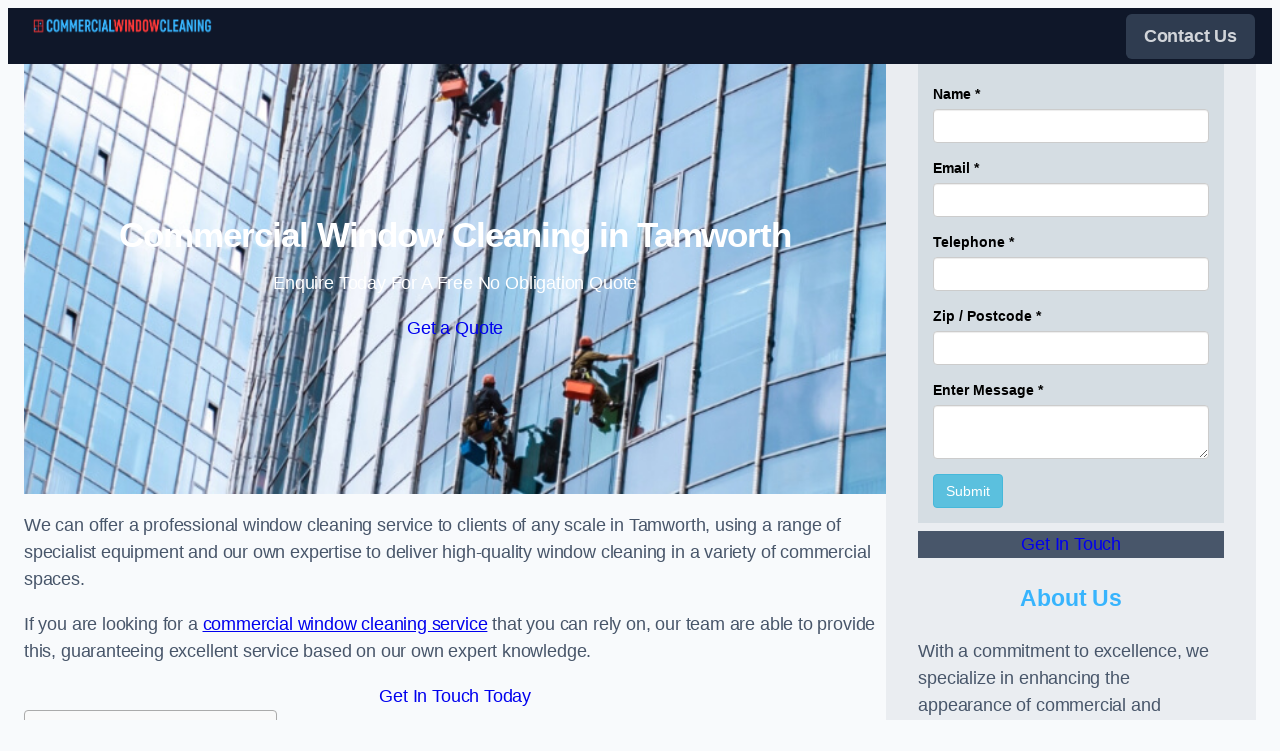

--- FILE ---
content_type: text/html; charset=UTF-8
request_url: https://commercialwindowcleaning.uk/near-me/staffordshire-tamworth/
body_size: 24513
content:
<!DOCTYPE html>
<html lang="en-GB">
<head>
	<meta charset="UTF-8" />
	<meta name="viewport" content="width=device-width, initial-scale=1" />
<meta name='robots' content='max-image-preview:large' />
<title>Commercial Window Cleaning in Tamworth | High Level Cleaners &#8211; Commercial Window Cleaning</title>
<link rel="alternate" type="application/rss+xml" title="Commercial Window Cleaning &raquo; Feed" href="https://commercialwindowcleaning.uk/feed/" />
<link rel="alternate" type="application/rss+xml" title="Commercial Window Cleaning &raquo; Comments Feed" href="https://commercialwindowcleaning.uk/comments/feed/" />
<link rel="alternate" title="oEmbed (JSON)" type="application/json+oembed" href="https://commercialwindowcleaning.uk/wp-json/oembed/1.0/embed?url=https%3A%2F%2Fcommercialwindowcleaning.uk%2Fnear-me%2Fservice-in-location%2F" />
<link rel="alternate" title="oEmbed (XML)" type="text/xml+oembed" href="https://commercialwindowcleaning.uk/wp-json/oembed/1.0/embed?url=https%3A%2F%2Fcommercialwindowcleaning.uk%2Fnear-me%2Fservice-in-location%2F&#038;format=xml" />
<style id='wp-img-auto-sizes-contain-inline-css'>
img:is([sizes=auto i],[sizes^="auto," i]){contain-intrinsic-size:3000px 1500px}
/*# sourceURL=wp-img-auto-sizes-contain-inline-css */
</style>
<style id='wp-block-image-inline-css'>
.wp-block-image>a,.wp-block-image>figure>a{display:inline-block}.wp-block-image img{box-sizing:border-box;height:auto;max-width:100%;vertical-align:bottom}@media not (prefers-reduced-motion){.wp-block-image img.hide{visibility:hidden}.wp-block-image img.show{animation:show-content-image .4s}}.wp-block-image[style*=border-radius] img,.wp-block-image[style*=border-radius]>a{border-radius:inherit}.wp-block-image.has-custom-border img{box-sizing:border-box}.wp-block-image.aligncenter{text-align:center}.wp-block-image.alignfull>a,.wp-block-image.alignwide>a{width:100%}.wp-block-image.alignfull img,.wp-block-image.alignwide img{height:auto;width:100%}.wp-block-image .aligncenter,.wp-block-image .alignleft,.wp-block-image .alignright,.wp-block-image.aligncenter,.wp-block-image.alignleft,.wp-block-image.alignright{display:table}.wp-block-image .aligncenter>figcaption,.wp-block-image .alignleft>figcaption,.wp-block-image .alignright>figcaption,.wp-block-image.aligncenter>figcaption,.wp-block-image.alignleft>figcaption,.wp-block-image.alignright>figcaption{caption-side:bottom;display:table-caption}.wp-block-image .alignleft{float:left;margin:.5em 1em .5em 0}.wp-block-image .alignright{float:right;margin:.5em 0 .5em 1em}.wp-block-image .aligncenter{margin-left:auto;margin-right:auto}.wp-block-image :where(figcaption){margin-bottom:1em;margin-top:.5em}.wp-block-image.is-style-circle-mask img{border-radius:9999px}@supports ((-webkit-mask-image:none) or (mask-image:none)) or (-webkit-mask-image:none){.wp-block-image.is-style-circle-mask img{border-radius:0;-webkit-mask-image:url('data:image/svg+xml;utf8,<svg viewBox="0 0 100 100" xmlns="http://www.w3.org/2000/svg"><circle cx="50" cy="50" r="50"/></svg>');mask-image:url('data:image/svg+xml;utf8,<svg viewBox="0 0 100 100" xmlns="http://www.w3.org/2000/svg"><circle cx="50" cy="50" r="50"/></svg>');mask-mode:alpha;-webkit-mask-position:center;mask-position:center;-webkit-mask-repeat:no-repeat;mask-repeat:no-repeat;-webkit-mask-size:contain;mask-size:contain}}:root :where(.wp-block-image.is-style-rounded img,.wp-block-image .is-style-rounded img){border-radius:9999px}.wp-block-image figure{margin:0}.wp-lightbox-container{display:flex;flex-direction:column;position:relative}.wp-lightbox-container img{cursor:zoom-in}.wp-lightbox-container img:hover+button{opacity:1}.wp-lightbox-container button{align-items:center;backdrop-filter:blur(16px) saturate(180%);background-color:#5a5a5a40;border:none;border-radius:4px;cursor:zoom-in;display:flex;height:20px;justify-content:center;opacity:0;padding:0;position:absolute;right:16px;text-align:center;top:16px;width:20px;z-index:100}@media not (prefers-reduced-motion){.wp-lightbox-container button{transition:opacity .2s ease}}.wp-lightbox-container button:focus-visible{outline:3px auto #5a5a5a40;outline:3px auto -webkit-focus-ring-color;outline-offset:3px}.wp-lightbox-container button:hover{cursor:pointer;opacity:1}.wp-lightbox-container button:focus{opacity:1}.wp-lightbox-container button:focus,.wp-lightbox-container button:hover,.wp-lightbox-container button:not(:hover):not(:active):not(.has-background){background-color:#5a5a5a40;border:none}.wp-lightbox-overlay{box-sizing:border-box;cursor:zoom-out;height:100vh;left:0;overflow:hidden;position:fixed;top:0;visibility:hidden;width:100%;z-index:100000}.wp-lightbox-overlay .close-button{align-items:center;cursor:pointer;display:flex;justify-content:center;min-height:40px;min-width:40px;padding:0;position:absolute;right:calc(env(safe-area-inset-right) + 16px);top:calc(env(safe-area-inset-top) + 16px);z-index:5000000}.wp-lightbox-overlay .close-button:focus,.wp-lightbox-overlay .close-button:hover,.wp-lightbox-overlay .close-button:not(:hover):not(:active):not(.has-background){background:none;border:none}.wp-lightbox-overlay .lightbox-image-container{height:var(--wp--lightbox-container-height);left:50%;overflow:hidden;position:absolute;top:50%;transform:translate(-50%,-50%);transform-origin:top left;width:var(--wp--lightbox-container-width);z-index:9999999999}.wp-lightbox-overlay .wp-block-image{align-items:center;box-sizing:border-box;display:flex;height:100%;justify-content:center;margin:0;position:relative;transform-origin:0 0;width:100%;z-index:3000000}.wp-lightbox-overlay .wp-block-image img{height:var(--wp--lightbox-image-height);min-height:var(--wp--lightbox-image-height);min-width:var(--wp--lightbox-image-width);width:var(--wp--lightbox-image-width)}.wp-lightbox-overlay .wp-block-image figcaption{display:none}.wp-lightbox-overlay button{background:none;border:none}.wp-lightbox-overlay .scrim{background-color:#fff;height:100%;opacity:.9;position:absolute;width:100%;z-index:2000000}.wp-lightbox-overlay.active{visibility:visible}@media not (prefers-reduced-motion){.wp-lightbox-overlay.active{animation:turn-on-visibility .25s both}.wp-lightbox-overlay.active img{animation:turn-on-visibility .35s both}.wp-lightbox-overlay.show-closing-animation:not(.active){animation:turn-off-visibility .35s both}.wp-lightbox-overlay.show-closing-animation:not(.active) img{animation:turn-off-visibility .25s both}.wp-lightbox-overlay.zoom.active{animation:none;opacity:1;visibility:visible}.wp-lightbox-overlay.zoom.active .lightbox-image-container{animation:lightbox-zoom-in .4s}.wp-lightbox-overlay.zoom.active .lightbox-image-container img{animation:none}.wp-lightbox-overlay.zoom.active .scrim{animation:turn-on-visibility .4s forwards}.wp-lightbox-overlay.zoom.show-closing-animation:not(.active){animation:none}.wp-lightbox-overlay.zoom.show-closing-animation:not(.active) .lightbox-image-container{animation:lightbox-zoom-out .4s}.wp-lightbox-overlay.zoom.show-closing-animation:not(.active) .lightbox-image-container img{animation:none}.wp-lightbox-overlay.zoom.show-closing-animation:not(.active) .scrim{animation:turn-off-visibility .4s forwards}}@keyframes show-content-image{0%{visibility:hidden}99%{visibility:hidden}to{visibility:visible}}@keyframes turn-on-visibility{0%{opacity:0}to{opacity:1}}@keyframes turn-off-visibility{0%{opacity:1;visibility:visible}99%{opacity:0;visibility:visible}to{opacity:0;visibility:hidden}}@keyframes lightbox-zoom-in{0%{transform:translate(calc((-100vw + var(--wp--lightbox-scrollbar-width))/2 + var(--wp--lightbox-initial-left-position)),calc(-50vh + var(--wp--lightbox-initial-top-position))) scale(var(--wp--lightbox-scale))}to{transform:translate(-50%,-50%) scale(1)}}@keyframes lightbox-zoom-out{0%{transform:translate(-50%,-50%) scale(1);visibility:visible}99%{visibility:visible}to{transform:translate(calc((-100vw + var(--wp--lightbox-scrollbar-width))/2 + var(--wp--lightbox-initial-left-position)),calc(-50vh + var(--wp--lightbox-initial-top-position))) scale(var(--wp--lightbox-scale));visibility:hidden}}
/*# sourceURL=https://commercialwindowcleaning.uk/wp-includes/blocks/image/style.min.css */
</style>
<style id='wp-block-image-theme-inline-css'>
:root :where(.wp-block-image figcaption){color:#555;font-size:13px;text-align:center}.is-dark-theme :root :where(.wp-block-image figcaption){color:#ffffffa6}.wp-block-image{margin:0 0 1em}
/*# sourceURL=https://commercialwindowcleaning.uk/wp-includes/blocks/image/theme.min.css */
</style>
<style id='wp-block-navigation-link-inline-css'>
.wp-block-navigation .wp-block-navigation-item__label{overflow-wrap:break-word}.wp-block-navigation .wp-block-navigation-item__description{display:none}.link-ui-tools{outline:1px solid #f0f0f0;padding:8px}.link-ui-block-inserter{padding-top:8px}.link-ui-block-inserter__back{margin-left:8px;text-transform:uppercase}
/*# sourceURL=https://commercialwindowcleaning.uk/wp-includes/blocks/navigation-link/style.min.css */
</style>
<link rel='stylesheet' id='wp-block-navigation-css' href='https://commercialwindowcleaning.uk/wp-includes/blocks/navigation/style.min.css?ver=6.9' media='all' />
<style id='wp-block-group-inline-css'>
.wp-block-group{box-sizing:border-box}:where(.wp-block-group.wp-block-group-is-layout-constrained){position:relative}
/*# sourceURL=https://commercialwindowcleaning.uk/wp-includes/blocks/group/style.min.css */
</style>
<style id='wp-block-group-theme-inline-css'>
:where(.wp-block-group.has-background){padding:1.25em 2.375em}
/*# sourceURL=https://commercialwindowcleaning.uk/wp-includes/blocks/group/theme.min.css */
</style>
<style id='wp-block-template-part-theme-inline-css'>
:root :where(.wp-block-template-part.has-background){margin-bottom:0;margin-top:0;padding:1.25em 2.375em}
/*# sourceURL=https://commercialwindowcleaning.uk/wp-includes/blocks/template-part/theme.min.css */
</style>
<style id='wp-block-post-title-inline-css'>
.wp-block-post-title{box-sizing:border-box;word-break:break-word}.wp-block-post-title :where(a){display:inline-block;font-family:inherit;font-size:inherit;font-style:inherit;font-weight:inherit;letter-spacing:inherit;line-height:inherit;text-decoration:inherit}
/*# sourceURL=https://commercialwindowcleaning.uk/wp-includes/blocks/post-title/style.min.css */
</style>
<style id='wp-block-paragraph-inline-css'>
.is-small-text{font-size:.875em}.is-regular-text{font-size:1em}.is-large-text{font-size:2.25em}.is-larger-text{font-size:3em}.has-drop-cap:not(:focus):first-letter{float:left;font-size:8.4em;font-style:normal;font-weight:100;line-height:.68;margin:.05em .1em 0 0;text-transform:uppercase}body.rtl .has-drop-cap:not(:focus):first-letter{float:none;margin-left:.1em}p.has-drop-cap.has-background{overflow:hidden}:root :where(p.has-background){padding:1.25em 2.375em}:where(p.has-text-color:not(.has-link-color)) a{color:inherit}p.has-text-align-left[style*="writing-mode:vertical-lr"],p.has-text-align-right[style*="writing-mode:vertical-rl"]{rotate:180deg}
/*# sourceURL=https://commercialwindowcleaning.uk/wp-includes/blocks/paragraph/style.min.css */
</style>
<style id='wp-block-button-inline-css'>
.wp-block-button__link{align-content:center;box-sizing:border-box;cursor:pointer;display:inline-block;height:100%;text-align:center;word-break:break-word}.wp-block-button__link.aligncenter{text-align:center}.wp-block-button__link.alignright{text-align:right}:where(.wp-block-button__link){border-radius:9999px;box-shadow:none;padding:calc(.667em + 2px) calc(1.333em + 2px);text-decoration:none}.wp-block-button[style*=text-decoration] .wp-block-button__link{text-decoration:inherit}.wp-block-buttons>.wp-block-button.has-custom-width{max-width:none}.wp-block-buttons>.wp-block-button.has-custom-width .wp-block-button__link{width:100%}.wp-block-buttons>.wp-block-button.has-custom-font-size .wp-block-button__link{font-size:inherit}.wp-block-buttons>.wp-block-button.wp-block-button__width-25{width:calc(25% - var(--wp--style--block-gap, .5em)*.75)}.wp-block-buttons>.wp-block-button.wp-block-button__width-50{width:calc(50% - var(--wp--style--block-gap, .5em)*.5)}.wp-block-buttons>.wp-block-button.wp-block-button__width-75{width:calc(75% - var(--wp--style--block-gap, .5em)*.25)}.wp-block-buttons>.wp-block-button.wp-block-button__width-100{flex-basis:100%;width:100%}.wp-block-buttons.is-vertical>.wp-block-button.wp-block-button__width-25{width:25%}.wp-block-buttons.is-vertical>.wp-block-button.wp-block-button__width-50{width:50%}.wp-block-buttons.is-vertical>.wp-block-button.wp-block-button__width-75{width:75%}.wp-block-button.is-style-squared,.wp-block-button__link.wp-block-button.is-style-squared{border-radius:0}.wp-block-button.no-border-radius,.wp-block-button__link.no-border-radius{border-radius:0!important}:root :where(.wp-block-button .wp-block-button__link.is-style-outline),:root :where(.wp-block-button.is-style-outline>.wp-block-button__link){border:2px solid;padding:.667em 1.333em}:root :where(.wp-block-button .wp-block-button__link.is-style-outline:not(.has-text-color)),:root :where(.wp-block-button.is-style-outline>.wp-block-button__link:not(.has-text-color)){color:currentColor}:root :where(.wp-block-button .wp-block-button__link.is-style-outline:not(.has-background)),:root :where(.wp-block-button.is-style-outline>.wp-block-button__link:not(.has-background)){background-color:initial;background-image:none}
/*# sourceURL=https://commercialwindowcleaning.uk/wp-includes/blocks/button/style.min.css */
</style>
<style id='wp-block-buttons-inline-css'>
.wp-block-buttons{box-sizing:border-box}.wp-block-buttons.is-vertical{flex-direction:column}.wp-block-buttons.is-vertical>.wp-block-button:last-child{margin-bottom:0}.wp-block-buttons>.wp-block-button{display:inline-block;margin:0}.wp-block-buttons.is-content-justification-left{justify-content:flex-start}.wp-block-buttons.is-content-justification-left.is-vertical{align-items:flex-start}.wp-block-buttons.is-content-justification-center{justify-content:center}.wp-block-buttons.is-content-justification-center.is-vertical{align-items:center}.wp-block-buttons.is-content-justification-right{justify-content:flex-end}.wp-block-buttons.is-content-justification-right.is-vertical{align-items:flex-end}.wp-block-buttons.is-content-justification-space-between{justify-content:space-between}.wp-block-buttons.aligncenter{text-align:center}.wp-block-buttons:not(.is-content-justification-space-between,.is-content-justification-right,.is-content-justification-left,.is-content-justification-center) .wp-block-button.aligncenter{margin-left:auto;margin-right:auto;width:100%}.wp-block-buttons[style*=text-decoration] .wp-block-button,.wp-block-buttons[style*=text-decoration] .wp-block-button__link{text-decoration:inherit}.wp-block-buttons.has-custom-font-size .wp-block-button__link{font-size:inherit}.wp-block-buttons .wp-block-button__link{width:100%}.wp-block-button.aligncenter{text-align:center}
/*# sourceURL=https://commercialwindowcleaning.uk/wp-includes/blocks/buttons/style.min.css */
</style>
<link rel='stylesheet' id='wp-block-cover-css' href='https://commercialwindowcleaning.uk/wp-includes/blocks/cover/style.min.css?ver=6.9' media='all' />
<style id='wp-block-heading-inline-css'>
h1:where(.wp-block-heading).has-background,h2:where(.wp-block-heading).has-background,h3:where(.wp-block-heading).has-background,h4:where(.wp-block-heading).has-background,h5:where(.wp-block-heading).has-background,h6:where(.wp-block-heading).has-background{padding:1.25em 2.375em}h1.has-text-align-left[style*=writing-mode]:where([style*=vertical-lr]),h1.has-text-align-right[style*=writing-mode]:where([style*=vertical-rl]),h2.has-text-align-left[style*=writing-mode]:where([style*=vertical-lr]),h2.has-text-align-right[style*=writing-mode]:where([style*=vertical-rl]),h3.has-text-align-left[style*=writing-mode]:where([style*=vertical-lr]),h3.has-text-align-right[style*=writing-mode]:where([style*=vertical-rl]),h4.has-text-align-left[style*=writing-mode]:where([style*=vertical-lr]),h4.has-text-align-right[style*=writing-mode]:where([style*=vertical-rl]),h5.has-text-align-left[style*=writing-mode]:where([style*=vertical-lr]),h5.has-text-align-right[style*=writing-mode]:where([style*=vertical-rl]),h6.has-text-align-left[style*=writing-mode]:where([style*=vertical-lr]),h6.has-text-align-right[style*=writing-mode]:where([style*=vertical-rl]){rotate:180deg}
/*# sourceURL=https://commercialwindowcleaning.uk/wp-includes/blocks/heading/style.min.css */
</style>
<style id='wp-block-list-inline-css'>
ol,ul{box-sizing:border-box}:root :where(.wp-block-list.has-background){padding:1.25em 2.375em}
/*# sourceURL=https://commercialwindowcleaning.uk/wp-includes/blocks/list/style.min.css */
</style>
<style id='wp-block-separator-inline-css'>
@charset "UTF-8";.wp-block-separator{border:none;border-top:2px solid}:root :where(.wp-block-separator.is-style-dots){height:auto;line-height:1;text-align:center}:root :where(.wp-block-separator.is-style-dots):before{color:currentColor;content:"···";font-family:serif;font-size:1.5em;letter-spacing:2em;padding-left:2em}.wp-block-separator.is-style-dots{background:none!important;border:none!important}
/*# sourceURL=https://commercialwindowcleaning.uk/wp-includes/blocks/separator/style.min.css */
</style>
<style id='wp-block-separator-theme-inline-css'>
.wp-block-separator.has-css-opacity{opacity:.4}.wp-block-separator{border:none;border-bottom:2px solid;margin-left:auto;margin-right:auto}.wp-block-separator.has-alpha-channel-opacity{opacity:1}.wp-block-separator:not(.is-style-wide):not(.is-style-dots){width:100px}.wp-block-separator.has-background:not(.is-style-dots){border-bottom:none;height:1px}.wp-block-separator.has-background:not(.is-style-wide):not(.is-style-dots){height:2px}
/*# sourceURL=https://commercialwindowcleaning.uk/wp-includes/blocks/separator/theme.min.css */
</style>
<style id='wp-block-columns-inline-css'>
.wp-block-columns{box-sizing:border-box;display:flex;flex-wrap:wrap!important}@media (min-width:782px){.wp-block-columns{flex-wrap:nowrap!important}}.wp-block-columns{align-items:normal!important}.wp-block-columns.are-vertically-aligned-top{align-items:flex-start}.wp-block-columns.are-vertically-aligned-center{align-items:center}.wp-block-columns.are-vertically-aligned-bottom{align-items:flex-end}@media (max-width:781px){.wp-block-columns:not(.is-not-stacked-on-mobile)>.wp-block-column{flex-basis:100%!important}}@media (min-width:782px){.wp-block-columns:not(.is-not-stacked-on-mobile)>.wp-block-column{flex-basis:0;flex-grow:1}.wp-block-columns:not(.is-not-stacked-on-mobile)>.wp-block-column[style*=flex-basis]{flex-grow:0}}.wp-block-columns.is-not-stacked-on-mobile{flex-wrap:nowrap!important}.wp-block-columns.is-not-stacked-on-mobile>.wp-block-column{flex-basis:0;flex-grow:1}.wp-block-columns.is-not-stacked-on-mobile>.wp-block-column[style*=flex-basis]{flex-grow:0}:where(.wp-block-columns){margin-bottom:1.75em}:where(.wp-block-columns.has-background){padding:1.25em 2.375em}.wp-block-column{flex-grow:1;min-width:0;overflow-wrap:break-word;word-break:break-word}.wp-block-column.is-vertically-aligned-top{align-self:flex-start}.wp-block-column.is-vertically-aligned-center{align-self:center}.wp-block-column.is-vertically-aligned-bottom{align-self:flex-end}.wp-block-column.is-vertically-aligned-stretch{align-self:stretch}.wp-block-column.is-vertically-aligned-bottom,.wp-block-column.is-vertically-aligned-center,.wp-block-column.is-vertically-aligned-top{width:100%}
/*# sourceURL=https://commercialwindowcleaning.uk/wp-includes/blocks/columns/style.min.css */
</style>
<style id='wp-block-post-content-inline-css'>
.wp-block-post-content{display:flow-root}
/*# sourceURL=https://commercialwindowcleaning.uk/wp-includes/blocks/post-content/style.min.css */
</style>
<style id='wp-block-social-links-inline-css'>
.wp-block-social-links{background:none;box-sizing:border-box;margin-left:0;padding-left:0;padding-right:0;text-indent:0}.wp-block-social-links .wp-social-link a,.wp-block-social-links .wp-social-link a:hover{border-bottom:0;box-shadow:none;text-decoration:none}.wp-block-social-links .wp-social-link svg{height:1em;width:1em}.wp-block-social-links .wp-social-link span:not(.screen-reader-text){font-size:.65em;margin-left:.5em;margin-right:.5em}.wp-block-social-links.has-small-icon-size{font-size:16px}.wp-block-social-links,.wp-block-social-links.has-normal-icon-size{font-size:24px}.wp-block-social-links.has-large-icon-size{font-size:36px}.wp-block-social-links.has-huge-icon-size{font-size:48px}.wp-block-social-links.aligncenter{display:flex;justify-content:center}.wp-block-social-links.alignright{justify-content:flex-end}.wp-block-social-link{border-radius:9999px;display:block}@media not (prefers-reduced-motion){.wp-block-social-link{transition:transform .1s ease}}.wp-block-social-link{height:auto}.wp-block-social-link a{align-items:center;display:flex;line-height:0}.wp-block-social-link:hover{transform:scale(1.1)}.wp-block-social-links .wp-block-social-link.wp-social-link{display:inline-block;margin:0;padding:0}.wp-block-social-links .wp-block-social-link.wp-social-link .wp-block-social-link-anchor,.wp-block-social-links .wp-block-social-link.wp-social-link .wp-block-social-link-anchor svg,.wp-block-social-links .wp-block-social-link.wp-social-link .wp-block-social-link-anchor:active,.wp-block-social-links .wp-block-social-link.wp-social-link .wp-block-social-link-anchor:hover,.wp-block-social-links .wp-block-social-link.wp-social-link .wp-block-social-link-anchor:visited{color:currentColor;fill:currentColor}:where(.wp-block-social-links:not(.is-style-logos-only)) .wp-social-link{background-color:#f0f0f0;color:#444}:where(.wp-block-social-links:not(.is-style-logos-only)) .wp-social-link-amazon{background-color:#f90;color:#fff}:where(.wp-block-social-links:not(.is-style-logos-only)) .wp-social-link-bandcamp{background-color:#1ea0c3;color:#fff}:where(.wp-block-social-links:not(.is-style-logos-only)) .wp-social-link-behance{background-color:#0757fe;color:#fff}:where(.wp-block-social-links:not(.is-style-logos-only)) .wp-social-link-bluesky{background-color:#0a7aff;color:#fff}:where(.wp-block-social-links:not(.is-style-logos-only)) .wp-social-link-codepen{background-color:#1e1f26;color:#fff}:where(.wp-block-social-links:not(.is-style-logos-only)) .wp-social-link-deviantart{background-color:#02e49b;color:#fff}:where(.wp-block-social-links:not(.is-style-logos-only)) .wp-social-link-discord{background-color:#5865f2;color:#fff}:where(.wp-block-social-links:not(.is-style-logos-only)) .wp-social-link-dribbble{background-color:#e94c89;color:#fff}:where(.wp-block-social-links:not(.is-style-logos-only)) .wp-social-link-dropbox{background-color:#4280ff;color:#fff}:where(.wp-block-social-links:not(.is-style-logos-only)) .wp-social-link-etsy{background-color:#f45800;color:#fff}:where(.wp-block-social-links:not(.is-style-logos-only)) .wp-social-link-facebook{background-color:#0866ff;color:#fff}:where(.wp-block-social-links:not(.is-style-logos-only)) .wp-social-link-fivehundredpx{background-color:#000;color:#fff}:where(.wp-block-social-links:not(.is-style-logos-only)) .wp-social-link-flickr{background-color:#0461dd;color:#fff}:where(.wp-block-social-links:not(.is-style-logos-only)) .wp-social-link-foursquare{background-color:#e65678;color:#fff}:where(.wp-block-social-links:not(.is-style-logos-only)) .wp-social-link-github{background-color:#24292d;color:#fff}:where(.wp-block-social-links:not(.is-style-logos-only)) .wp-social-link-goodreads{background-color:#eceadd;color:#382110}:where(.wp-block-social-links:not(.is-style-logos-only)) .wp-social-link-google{background-color:#ea4434;color:#fff}:where(.wp-block-social-links:not(.is-style-logos-only)) .wp-social-link-gravatar{background-color:#1d4fc4;color:#fff}:where(.wp-block-social-links:not(.is-style-logos-only)) .wp-social-link-instagram{background-color:#f00075;color:#fff}:where(.wp-block-social-links:not(.is-style-logos-only)) .wp-social-link-lastfm{background-color:#e21b24;color:#fff}:where(.wp-block-social-links:not(.is-style-logos-only)) .wp-social-link-linkedin{background-color:#0d66c2;color:#fff}:where(.wp-block-social-links:not(.is-style-logos-only)) .wp-social-link-mastodon{background-color:#3288d4;color:#fff}:where(.wp-block-social-links:not(.is-style-logos-only)) .wp-social-link-medium{background-color:#000;color:#fff}:where(.wp-block-social-links:not(.is-style-logos-only)) .wp-social-link-meetup{background-color:#f6405f;color:#fff}:where(.wp-block-social-links:not(.is-style-logos-only)) .wp-social-link-patreon{background-color:#000;color:#fff}:where(.wp-block-social-links:not(.is-style-logos-only)) .wp-social-link-pinterest{background-color:#e60122;color:#fff}:where(.wp-block-social-links:not(.is-style-logos-only)) .wp-social-link-pocket{background-color:#ef4155;color:#fff}:where(.wp-block-social-links:not(.is-style-logos-only)) .wp-social-link-reddit{background-color:#ff4500;color:#fff}:where(.wp-block-social-links:not(.is-style-logos-only)) .wp-social-link-skype{background-color:#0478d7;color:#fff}:where(.wp-block-social-links:not(.is-style-logos-only)) .wp-social-link-snapchat{background-color:#fefc00;color:#fff;stroke:#000}:where(.wp-block-social-links:not(.is-style-logos-only)) .wp-social-link-soundcloud{background-color:#ff5600;color:#fff}:where(.wp-block-social-links:not(.is-style-logos-only)) .wp-social-link-spotify{background-color:#1bd760;color:#fff}:where(.wp-block-social-links:not(.is-style-logos-only)) .wp-social-link-telegram{background-color:#2aabee;color:#fff}:where(.wp-block-social-links:not(.is-style-logos-only)) .wp-social-link-threads{background-color:#000;color:#fff}:where(.wp-block-social-links:not(.is-style-logos-only)) .wp-social-link-tiktok{background-color:#000;color:#fff}:where(.wp-block-social-links:not(.is-style-logos-only)) .wp-social-link-tumblr{background-color:#011835;color:#fff}:where(.wp-block-social-links:not(.is-style-logos-only)) .wp-social-link-twitch{background-color:#6440a4;color:#fff}:where(.wp-block-social-links:not(.is-style-logos-only)) .wp-social-link-twitter{background-color:#1da1f2;color:#fff}:where(.wp-block-social-links:not(.is-style-logos-only)) .wp-social-link-vimeo{background-color:#1eb7ea;color:#fff}:where(.wp-block-social-links:not(.is-style-logos-only)) .wp-social-link-vk{background-color:#4680c2;color:#fff}:where(.wp-block-social-links:not(.is-style-logos-only)) .wp-social-link-wordpress{background-color:#3499cd;color:#fff}:where(.wp-block-social-links:not(.is-style-logos-only)) .wp-social-link-whatsapp{background-color:#25d366;color:#fff}:where(.wp-block-social-links:not(.is-style-logos-only)) .wp-social-link-x{background-color:#000;color:#fff}:where(.wp-block-social-links:not(.is-style-logos-only)) .wp-social-link-yelp{background-color:#d32422;color:#fff}:where(.wp-block-social-links:not(.is-style-logos-only)) .wp-social-link-youtube{background-color:red;color:#fff}:where(.wp-block-social-links.is-style-logos-only) .wp-social-link{background:none}:where(.wp-block-social-links.is-style-logos-only) .wp-social-link svg{height:1.25em;width:1.25em}:where(.wp-block-social-links.is-style-logos-only) .wp-social-link-amazon{color:#f90}:where(.wp-block-social-links.is-style-logos-only) .wp-social-link-bandcamp{color:#1ea0c3}:where(.wp-block-social-links.is-style-logos-only) .wp-social-link-behance{color:#0757fe}:where(.wp-block-social-links.is-style-logos-only) .wp-social-link-bluesky{color:#0a7aff}:where(.wp-block-social-links.is-style-logos-only) .wp-social-link-codepen{color:#1e1f26}:where(.wp-block-social-links.is-style-logos-only) .wp-social-link-deviantart{color:#02e49b}:where(.wp-block-social-links.is-style-logos-only) .wp-social-link-discord{color:#5865f2}:where(.wp-block-social-links.is-style-logos-only) .wp-social-link-dribbble{color:#e94c89}:where(.wp-block-social-links.is-style-logos-only) .wp-social-link-dropbox{color:#4280ff}:where(.wp-block-social-links.is-style-logos-only) .wp-social-link-etsy{color:#f45800}:where(.wp-block-social-links.is-style-logos-only) .wp-social-link-facebook{color:#0866ff}:where(.wp-block-social-links.is-style-logos-only) .wp-social-link-fivehundredpx{color:#000}:where(.wp-block-social-links.is-style-logos-only) .wp-social-link-flickr{color:#0461dd}:where(.wp-block-social-links.is-style-logos-only) .wp-social-link-foursquare{color:#e65678}:where(.wp-block-social-links.is-style-logos-only) .wp-social-link-github{color:#24292d}:where(.wp-block-social-links.is-style-logos-only) .wp-social-link-goodreads{color:#382110}:where(.wp-block-social-links.is-style-logos-only) .wp-social-link-google{color:#ea4434}:where(.wp-block-social-links.is-style-logos-only) .wp-social-link-gravatar{color:#1d4fc4}:where(.wp-block-social-links.is-style-logos-only) .wp-social-link-instagram{color:#f00075}:where(.wp-block-social-links.is-style-logos-only) .wp-social-link-lastfm{color:#e21b24}:where(.wp-block-social-links.is-style-logos-only) .wp-social-link-linkedin{color:#0d66c2}:where(.wp-block-social-links.is-style-logos-only) .wp-social-link-mastodon{color:#3288d4}:where(.wp-block-social-links.is-style-logos-only) .wp-social-link-medium{color:#000}:where(.wp-block-social-links.is-style-logos-only) .wp-social-link-meetup{color:#f6405f}:where(.wp-block-social-links.is-style-logos-only) .wp-social-link-patreon{color:#000}:where(.wp-block-social-links.is-style-logos-only) .wp-social-link-pinterest{color:#e60122}:where(.wp-block-social-links.is-style-logos-only) .wp-social-link-pocket{color:#ef4155}:where(.wp-block-social-links.is-style-logos-only) .wp-social-link-reddit{color:#ff4500}:where(.wp-block-social-links.is-style-logos-only) .wp-social-link-skype{color:#0478d7}:where(.wp-block-social-links.is-style-logos-only) .wp-social-link-snapchat{color:#fff;stroke:#000}:where(.wp-block-social-links.is-style-logos-only) .wp-social-link-soundcloud{color:#ff5600}:where(.wp-block-social-links.is-style-logos-only) .wp-social-link-spotify{color:#1bd760}:where(.wp-block-social-links.is-style-logos-only) .wp-social-link-telegram{color:#2aabee}:where(.wp-block-social-links.is-style-logos-only) .wp-social-link-threads{color:#000}:where(.wp-block-social-links.is-style-logos-only) .wp-social-link-tiktok{color:#000}:where(.wp-block-social-links.is-style-logos-only) .wp-social-link-tumblr{color:#011835}:where(.wp-block-social-links.is-style-logos-only) .wp-social-link-twitch{color:#6440a4}:where(.wp-block-social-links.is-style-logos-only) .wp-social-link-twitter{color:#1da1f2}:where(.wp-block-social-links.is-style-logos-only) .wp-social-link-vimeo{color:#1eb7ea}:where(.wp-block-social-links.is-style-logos-only) .wp-social-link-vk{color:#4680c2}:where(.wp-block-social-links.is-style-logos-only) .wp-social-link-whatsapp{color:#25d366}:where(.wp-block-social-links.is-style-logos-only) .wp-social-link-wordpress{color:#3499cd}:where(.wp-block-social-links.is-style-logos-only) .wp-social-link-x{color:#000}:where(.wp-block-social-links.is-style-logos-only) .wp-social-link-yelp{color:#d32422}:where(.wp-block-social-links.is-style-logos-only) .wp-social-link-youtube{color:red}.wp-block-social-links.is-style-pill-shape .wp-social-link{width:auto}:root :where(.wp-block-social-links .wp-social-link a){padding:.25em}:root :where(.wp-block-social-links.is-style-logos-only .wp-social-link a){padding:0}:root :where(.wp-block-social-links.is-style-pill-shape .wp-social-link a){padding-left:.6666666667em;padding-right:.6666666667em}.wp-block-social-links:not(.has-icon-color):not(.has-icon-background-color) .wp-social-link-snapchat .wp-block-social-link-label{color:#000}
/*# sourceURL=https://commercialwindowcleaning.uk/wp-includes/blocks/social-links/style.min.css */
</style>
<style id='wp-emoji-styles-inline-css'>

	img.wp-smiley, img.emoji {
		display: inline !important;
		border: none !important;
		box-shadow: none !important;
		height: 1em !important;
		width: 1em !important;
		margin: 0 0.07em !important;
		vertical-align: -0.1em !important;
		background: none !important;
		padding: 0 !important;
	}
/*# sourceURL=wp-emoji-styles-inline-css */
</style>
<style id='wp-block-library-inline-css'>
:root{--wp-block-synced-color:#7a00df;--wp-block-synced-color--rgb:122,0,223;--wp-bound-block-color:var(--wp-block-synced-color);--wp-editor-canvas-background:#ddd;--wp-admin-theme-color:#007cba;--wp-admin-theme-color--rgb:0,124,186;--wp-admin-theme-color-darker-10:#006ba1;--wp-admin-theme-color-darker-10--rgb:0,107,160.5;--wp-admin-theme-color-darker-20:#005a87;--wp-admin-theme-color-darker-20--rgb:0,90,135;--wp-admin-border-width-focus:2px}@media (min-resolution:192dpi){:root{--wp-admin-border-width-focus:1.5px}}.wp-element-button{cursor:pointer}:root .has-very-light-gray-background-color{background-color:#eee}:root .has-very-dark-gray-background-color{background-color:#313131}:root .has-very-light-gray-color{color:#eee}:root .has-very-dark-gray-color{color:#313131}:root .has-vivid-green-cyan-to-vivid-cyan-blue-gradient-background{background:linear-gradient(135deg,#00d084,#0693e3)}:root .has-purple-crush-gradient-background{background:linear-gradient(135deg,#34e2e4,#4721fb 50%,#ab1dfe)}:root .has-hazy-dawn-gradient-background{background:linear-gradient(135deg,#faaca8,#dad0ec)}:root .has-subdued-olive-gradient-background{background:linear-gradient(135deg,#fafae1,#67a671)}:root .has-atomic-cream-gradient-background{background:linear-gradient(135deg,#fdd79a,#004a59)}:root .has-nightshade-gradient-background{background:linear-gradient(135deg,#330968,#31cdcf)}:root .has-midnight-gradient-background{background:linear-gradient(135deg,#020381,#2874fc)}:root{--wp--preset--font-size--normal:16px;--wp--preset--font-size--huge:42px}.has-regular-font-size{font-size:1em}.has-larger-font-size{font-size:2.625em}.has-normal-font-size{font-size:var(--wp--preset--font-size--normal)}.has-huge-font-size{font-size:var(--wp--preset--font-size--huge)}.has-text-align-center{text-align:center}.has-text-align-left{text-align:left}.has-text-align-right{text-align:right}.has-fit-text{white-space:nowrap!important}#end-resizable-editor-section{display:none}.aligncenter{clear:both}.items-justified-left{justify-content:flex-start}.items-justified-center{justify-content:center}.items-justified-right{justify-content:flex-end}.items-justified-space-between{justify-content:space-between}.screen-reader-text{border:0;clip-path:inset(50%);height:1px;margin:-1px;overflow:hidden;padding:0;position:absolute;width:1px;word-wrap:normal!important}.screen-reader-text:focus{background-color:#ddd;clip-path:none;color:#444;display:block;font-size:1em;height:auto;left:5px;line-height:normal;padding:15px 23px 14px;text-decoration:none;top:5px;width:auto;z-index:100000}html :where(.has-border-color){border-style:solid}html :where([style*=border-top-color]){border-top-style:solid}html :where([style*=border-right-color]){border-right-style:solid}html :where([style*=border-bottom-color]){border-bottom-style:solid}html :where([style*=border-left-color]){border-left-style:solid}html :where([style*=border-width]){border-style:solid}html :where([style*=border-top-width]){border-top-style:solid}html :where([style*=border-right-width]){border-right-style:solid}html :where([style*=border-bottom-width]){border-bottom-style:solid}html :where([style*=border-left-width]){border-left-style:solid}html :where(img[class*=wp-image-]){height:auto;max-width:100%}:where(figure){margin:0 0 1em}html :where(.is-position-sticky){--wp-admin--admin-bar--position-offset:var(--wp-admin--admin-bar--height,0px)}@media screen and (max-width:600px){html :where(.is-position-sticky){--wp-admin--admin-bar--position-offset:0px}}
/*# sourceURL=/wp-includes/css/dist/block-library/common.min.css */
</style>
<style id='global-styles-inline-css'>
:root{--wp--preset--aspect-ratio--square: 1;--wp--preset--aspect-ratio--4-3: 4/3;--wp--preset--aspect-ratio--3-4: 3/4;--wp--preset--aspect-ratio--3-2: 3/2;--wp--preset--aspect-ratio--2-3: 2/3;--wp--preset--aspect-ratio--16-9: 16/9;--wp--preset--aspect-ratio--9-16: 9/16;--wp--preset--color--black: #000000;--wp--preset--color--cyan-bluish-gray: #abb8c3;--wp--preset--color--white: #ffffff;--wp--preset--color--pale-pink: #f78da7;--wp--preset--color--vivid-red: #cf2e2e;--wp--preset--color--luminous-vivid-orange: #ff6900;--wp--preset--color--luminous-vivid-amber: #fcb900;--wp--preset--color--light-green-cyan: #7bdcb5;--wp--preset--color--vivid-green-cyan: #00d084;--wp--preset--color--pale-cyan-blue: #8ed1fc;--wp--preset--color--vivid-cyan-blue: #0693e3;--wp--preset--color--vivid-purple: #9b51e0;--wp--preset--color--primary: #37b4fd;--wp--preset--color--primary-dark: #37b4fd;--wp--preset--color--primary-light: #37b4fd;--wp--preset--color--primary-muted: hsl(327,73%,97%);--wp--preset--color--secondary: hsl(84,81%,44%);--wp--preset--color--secondary-dark: hsl(85,85%,35%);--wp--preset--color--secondary-light: hsl(83,78%,55%);--wp--preset--color--secondary-muted: hsl(78,92%,95%);--wp--preset--color--tertiary: hsl(217,33%,17%);--wp--preset--color--tertiary-dark: hsl(222,47%,11%);--wp--preset--color--tertiary-light: hsl(215,25%,27%);--wp--preset--color--tertiary-muted: hsl(215,25%,95%);--wp--preset--color--body: hsl(210,40%,98%);--wp--preset--color--body-alt: hsl(210,20%,93%);--wp--preset--color--foreground: hsl(215,19%,35%);--wp--preset--color--foreground-alt: hsl(215,16%,47%);--wp--preset--color--error: hsl(0,84%,60%);--wp--preset--color--error-muted: hsl(0,93%,94%);--wp--preset--color--success: hsl(92,48%,42%);--wp--preset--color--success-muted: hsl(92,48%,95%);--wp--preset--color--current-color: currentColor;--wp--preset--color--inherit: inherit;--wp--preset--color--transparent: transparent;--wp--preset--gradient--vivid-cyan-blue-to-vivid-purple: linear-gradient(135deg,rgb(6,147,227) 0%,rgb(155,81,224) 100%);--wp--preset--gradient--light-green-cyan-to-vivid-green-cyan: linear-gradient(135deg,rgb(122,220,180) 0%,rgb(0,208,130) 100%);--wp--preset--gradient--luminous-vivid-amber-to-luminous-vivid-orange: linear-gradient(135deg,rgb(252,185,0) 0%,rgb(255,105,0) 100%);--wp--preset--gradient--luminous-vivid-orange-to-vivid-red: linear-gradient(135deg,rgb(255,105,0) 0%,rgb(207,46,46) 100%);--wp--preset--gradient--very-light-gray-to-cyan-bluish-gray: linear-gradient(135deg,rgb(238,238,238) 0%,rgb(169,184,195) 100%);--wp--preset--gradient--cool-to-warm-spectrum: linear-gradient(135deg,rgb(74,234,220) 0%,rgb(151,120,209) 20%,rgb(207,42,186) 40%,rgb(238,44,130) 60%,rgb(251,105,98) 80%,rgb(254,248,76) 100%);--wp--preset--gradient--blush-light-purple: linear-gradient(135deg,rgb(255,206,236) 0%,rgb(152,150,240) 100%);--wp--preset--gradient--blush-bordeaux: linear-gradient(135deg,rgb(254,205,165) 0%,rgb(254,45,45) 50%,rgb(107,0,62) 100%);--wp--preset--gradient--luminous-dusk: linear-gradient(135deg,rgb(255,203,112) 0%,rgb(199,81,192) 50%,rgb(65,88,208) 100%);--wp--preset--gradient--pale-ocean: linear-gradient(135deg,rgb(255,245,203) 0%,rgb(182,227,212) 50%,rgb(51,167,181) 100%);--wp--preset--gradient--electric-grass: linear-gradient(135deg,rgb(202,248,128) 0%,rgb(113,206,126) 100%);--wp--preset--gradient--midnight: linear-gradient(135deg,rgb(2,3,129) 0%,rgb(40,116,252) 100%);--wp--preset--gradient--primary-to-dark: linear-gradient(90deg, var(--wp--preset--color--primary) 0%, var(--wp--preset--color--primary-dark) 100%);--wp--preset--gradient--primary-to-light: linear-gradient(90deg, var(--wp--preset--color--primary) 0%, var(--wp--preset--color--primary-light) 100%);--wp--preset--gradient--primary-to-muted: linear-gradient(90deg, var(--wp--preset--color--primary) 0%, var(--wp--preset--color--primary-muted) 100%);--wp--preset--gradient--secondary-to-dark: linear-gradient(90deg, var(--wp--preset--color--secondary) 0%, var(--wp--preset--color--secondary-dark) 100%);--wp--preset--gradient--secondary-to-light: linear-gradient(90deg, var(--wp--preset--color--secondary) 0%, var(--wp--preset--color--secondary-light) 100%);--wp--preset--gradient--secondary-to-muted: linear-gradient(90deg, var(--wp--preset--color--secondary) 0%, var(--wp--preset--color--secondary-muted) 100%);--wp--preset--gradient--tertiary-to-dark: linear-gradient(90deg, var(--wp--preset--color--tertiary) 0%, var(--wp--preset--color--tertiary-dark) 100%);--wp--preset--gradient--tertiary-to-light: linear-gradient(90deg, var(--wp--preset--color--tertiary) 0%, var(--wp--preset--color--tertiary-light) 100%);--wp--preset--gradient--tertiary-to-muted: linear-gradient(90deg, var(--wp--preset--color--tertiary) 0%, var(--wp--preset--color--tertiary-muted) 100%);--wp--preset--font-size--small: 13px;--wp--preset--font-size--medium: clamp(14px, 0.875rem + ((1vw - 3.2px) * 0.625), 20px);--wp--preset--font-size--large: clamp(22.041px, 1.378rem + ((1vw - 3.2px) * 1.454), 36px);--wp--preset--font-size--x-large: clamp(25.014px, 1.563rem + ((1vw - 3.2px) * 1.769), 42px);--wp--preset--font-size--xs: clamp(0.75rem, 0.75rem + ((1vw - 0.2rem) * 0.417), 1rem);--wp--preset--font-size--sm: clamp(0.875rem, 0.875rem + ((1vw - 0.2rem) * 0.417), 1.125rem);--wp--preset--font-size--normal: clamp(1rem, 1rem + ((1vw - 0.2rem) * 0.417), 1.25rem);--wp--preset--font-size--md: clamp(1.125rem, 1.125rem + ((1vw - 0.2rem) * 0.522), 1.4375rem);--wp--preset--font-size--lg: clamp(1.25rem, 1.25rem + ((1vw - 0.2rem) * 0.522), 1.5625rem);--wp--preset--font-size--xl: clamp(1.375rem, 1.375rem + ((1vw - 0.2rem) * 0.625), 1.75rem);--wp--preset--font-size--xxl: clamp(1.5rem, 1.5rem + ((1vw - 0.2rem) * 0.625), 1.875rem);--wp--preset--font-size--xxxl: clamp(1.625rem, 1.625rem + ((1vw - 0.2rem) * 0.73), 2.0625rem);--wp--preset--font-size--huge: clamp(1.75rem, 1.75rem + ((1vw - 0.2rem) * 0.73), 2.1875rem);--wp--preset--font-size--massive: clamp(1.875rem, 1.875rem + ((1vw - 0.2rem) * 0.833), 2.375rem);--wp--preset--font-size--gigantic: clamp(2rem, 2rem + ((1vw - 0.2rem) * 0.833), 2.5rem);--wp--preset--font-size--super: clamp(2.125rem, 2.125rem + ((1vw - 0.2rem) * 0.938), 2.6875rem);--wp--preset--font-family--system-font: -apple-system,BlinkMacSystemFont,"Segoe UI",Roboto,Oxygen-Sans,Ubuntu,Cantarell,"Helvetica Neue",sans-serif;--wp--preset--font-family--primary: "Montserrat", sans-serif;--wp--preset--font-family--secondary: "Karla", sans-serif;--wp--preset--font-family--mono: "Inconsolata", monospace;--wp--preset--spacing--20: 0.44rem;--wp--preset--spacing--30: 0.67rem;--wp--preset--spacing--40: 1rem;--wp--preset--spacing--50: 1.5rem;--wp--preset--spacing--60: 2.25rem;--wp--preset--spacing--70: 3.38rem;--wp--preset--spacing--80: 5.06rem;--wp--preset--spacing--baseline: clamp(0.25rem, calc(0.25rem + 0.00svw), 0.25rem);--wp--preset--spacing--xxxs: clamp(0.25rem, calc(0.16rem + 0.45svw), 0.50rem);--wp--preset--spacing--xxs: clamp(0.50rem, calc(0.41rem + 0.45svw), 0.75rem);--wp--preset--spacing--xs: clamp(0.75rem, calc(0.66rem + 0.45svw), 1.00rem);--wp--preset--spacing--sm: clamp(1.00rem, calc(0.82rem + 0.91svw), 1.50rem);--wp--preset--spacing--md: clamp(1.50rem, calc(1.32rem + 0.91svw), 2.00rem);--wp--preset--spacing--lg: clamp(2.00rem, calc(1.64rem + 1.82svw), 3.00rem);--wp--preset--spacing--xl: clamp(3.00rem, calc(2.64rem + 1.82svw), 4.00rem);--wp--preset--spacing--xxl: clamp(4.00rem, calc(3.27rem + 3.64svw), 6.00rem);--wp--preset--shadow--natural: 6px 6px 9px rgba(0, 0, 0, 0.2);--wp--preset--shadow--deep: 12px 12px 50px rgba(0, 0, 0, 0.4);--wp--preset--shadow--sharp: 6px 6px 0px rgba(0, 0, 0, 0.2);--wp--preset--shadow--outlined: 6px 6px 0px -3px rgb(255, 255, 255), 6px 6px rgb(0, 0, 0);--wp--preset--shadow--crisp: 6px 6px 0px rgb(0, 0, 0);--wp--custom--button--radius: 0.38em;--wp--custom--font-weight--black: 900;--wp--custom--font-weight--bold: 700;--wp--custom--font-weight--regular: 400;--wp--custom--letter-spacing--body: -0.01em;--wp--custom--letter-spacing--heading: -0.03em;--wp--custom--letter-spacing--uppercase: 0.04em;--wp--custom--line-height--body: 1.5;--wp--custom--line-height--heading: 1.2;}:root { --wp--style--global--content-size: 40rem;--wp--style--global--wide-size: 80rem; }:where(body) { margin: 0; }.wp-site-blocks { padding-top: var(--wp--style--root--padding-top); padding-bottom: var(--wp--style--root--padding-bottom); }.has-global-padding { padding-right: var(--wp--style--root--padding-right); padding-left: var(--wp--style--root--padding-left); }.has-global-padding > .alignfull { margin-right: calc(var(--wp--style--root--padding-right) * -1); margin-left: calc(var(--wp--style--root--padding-left) * -1); }.has-global-padding :where(:not(.alignfull.is-layout-flow) > .has-global-padding:not(.wp-block-block, .alignfull)) { padding-right: 0; padding-left: 0; }.has-global-padding :where(:not(.alignfull.is-layout-flow) > .has-global-padding:not(.wp-block-block, .alignfull)) > .alignfull { margin-left: 0; margin-right: 0; }.wp-site-blocks > .alignleft { float: left; margin-right: 2em; }.wp-site-blocks > .alignright { float: right; margin-left: 2em; }.wp-site-blocks > .aligncenter { justify-content: center; margin-left: auto; margin-right: auto; }:where(.wp-site-blocks) > * { margin-block-start: var(--wp--preset--spacing--sm); margin-block-end: 0; }:where(.wp-site-blocks) > :first-child { margin-block-start: 0; }:where(.wp-site-blocks) > :last-child { margin-block-end: 0; }:root { --wp--style--block-gap: var(--wp--preset--spacing--sm); }:root :where(.is-layout-flow) > :first-child{margin-block-start: 0;}:root :where(.is-layout-flow) > :last-child{margin-block-end: 0;}:root :where(.is-layout-flow) > *{margin-block-start: var(--wp--preset--spacing--sm);margin-block-end: 0;}:root :where(.is-layout-constrained) > :first-child{margin-block-start: 0;}:root :where(.is-layout-constrained) > :last-child{margin-block-end: 0;}:root :where(.is-layout-constrained) > *{margin-block-start: var(--wp--preset--spacing--sm);margin-block-end: 0;}:root :where(.is-layout-flex){gap: var(--wp--preset--spacing--sm);}:root :where(.is-layout-grid){gap: var(--wp--preset--spacing--sm);}.is-layout-flow > .alignleft{float: left;margin-inline-start: 0;margin-inline-end: 2em;}.is-layout-flow > .alignright{float: right;margin-inline-start: 2em;margin-inline-end: 0;}.is-layout-flow > .aligncenter{margin-left: auto !important;margin-right: auto !important;}.is-layout-constrained > .alignleft{float: left;margin-inline-start: 0;margin-inline-end: 2em;}.is-layout-constrained > .alignright{float: right;margin-inline-start: 2em;margin-inline-end: 0;}.is-layout-constrained > .aligncenter{margin-left: auto !important;margin-right: auto !important;}.is-layout-constrained > :where(:not(.alignleft):not(.alignright):not(.alignfull)){max-width: var(--wp--style--global--content-size);margin-left: auto !important;margin-right: auto !important;}.is-layout-constrained > .alignwide{max-width: var(--wp--style--global--wide-size);}body .is-layout-flex{display: flex;}.is-layout-flex{flex-wrap: wrap;align-items: center;}.is-layout-flex > :is(*, div){margin: 0;}body .is-layout-grid{display: grid;}.is-layout-grid > :is(*, div){margin: 0;}body{background-color: var(--wp--preset--color--body);color: var(--wp--preset--color--foreground);font-family: var(--wp--preset--font-family--primary);font-size: var(--wp--preset--font-size--sm);letter-spacing: var(--wp--custom--letter-spacing--body);line-height: var(--wp--custom--line-height--body);--wp--style--root--padding-top: 0;--wp--style--root--padding-right: clamp(1.00rem, 1rem, 2.5rem);--wp--style--root--padding-bottom: 0;--wp--style--root--padding-left: clamp(1.00rem, 1rem, 2.5rem);}a:where(:not(.wp-element-button)){color: var(--wp--preset--color--primary);text-decoration: underline;}h1, h2, h3, h4, h5, h6{font-family: var(--wp--preset--font-family--secondary);font-weight: var(--wp--custom--font-weight--bold);letter-spacing: var(--wp--custom--letter-spacing--heading);line-height: 1;margin-top: 0;margin-bottom: var(--wp--style--block-gap);}h1{font-size: var(--wp--preset--font-size--huge);}h2{font-size: var(--wp--preset--font-size--xxl);}h3{font-size: var(--wp--preset--font-size--xl);}h4{font-size: var(--wp--preset--font-size--lg);}h5{font-size: var(--wp--preset--font-size--lg);}h6{font-size: var(--wp--preset--font-size--md);}:root :where(.wp-element-button, .wp-block-button__link){background-color: var(--wp--preset--color--primary);border-radius: 0.38em;border-color: var(--wp--preset--color--transparent);border-width: 1px;border-style: solid;color: var(--wp--preset--color--body);font-family: inherit;font-size: inherit;font-style: inherit;font-weight: var(--wp--custom--font-weight--bold);letter-spacing: inherit;line-height: inherit;padding-top: 0.5em;padding-right: 1em;padding-bottom: 0.5em;padding-left: 1em;text-decoration: none;text-transform: inherit;}:root :where(.wp-element-caption, .wp-block-audio figcaption, .wp-block-embed figcaption, .wp-block-gallery figcaption, .wp-block-image figcaption, .wp-block-table figcaption, .wp-block-video figcaption){color: var(--wp--preset--color--inherit);font-size: var(--wp--preset--font-size--sm);margin-top: var(--wp--preset--spacing--sm);margin-bottom: 0;}cite{font-style: normal;letter-spacing: var(--wp--custom--letter-spacing--uppercase);text-transform: uppercase;}.has-black-color{color: var(--wp--preset--color--black) !important;}.has-cyan-bluish-gray-color{color: var(--wp--preset--color--cyan-bluish-gray) !important;}.has-white-color{color: var(--wp--preset--color--white) !important;}.has-pale-pink-color{color: var(--wp--preset--color--pale-pink) !important;}.has-vivid-red-color{color: var(--wp--preset--color--vivid-red) !important;}.has-luminous-vivid-orange-color{color: var(--wp--preset--color--luminous-vivid-orange) !important;}.has-luminous-vivid-amber-color{color: var(--wp--preset--color--luminous-vivid-amber) !important;}.has-light-green-cyan-color{color: var(--wp--preset--color--light-green-cyan) !important;}.has-vivid-green-cyan-color{color: var(--wp--preset--color--vivid-green-cyan) !important;}.has-pale-cyan-blue-color{color: var(--wp--preset--color--pale-cyan-blue) !important;}.has-vivid-cyan-blue-color{color: var(--wp--preset--color--vivid-cyan-blue) !important;}.has-vivid-purple-color{color: var(--wp--preset--color--vivid-purple) !important;}.has-primary-color{color: var(--wp--preset--color--primary) !important;}.has-primary-dark-color{color: var(--wp--preset--color--primary-dark) !important;}.has-primary-light-color{color: var(--wp--preset--color--primary-light) !important;}.has-primary-muted-color{color: var(--wp--preset--color--primary-muted) !important;}.has-secondary-color{color: var(--wp--preset--color--secondary) !important;}.has-secondary-dark-color{color: var(--wp--preset--color--secondary-dark) !important;}.has-secondary-light-color{color: var(--wp--preset--color--secondary-light) !important;}.has-secondary-muted-color{color: var(--wp--preset--color--secondary-muted) !important;}.has-tertiary-color{color: var(--wp--preset--color--tertiary) !important;}.has-tertiary-dark-color{color: var(--wp--preset--color--tertiary-dark) !important;}.has-tertiary-light-color{color: var(--wp--preset--color--tertiary-light) !important;}.has-tertiary-muted-color{color: var(--wp--preset--color--tertiary-muted) !important;}.has-body-color{color: var(--wp--preset--color--body) !important;}.has-body-alt-color{color: var(--wp--preset--color--body-alt) !important;}.has-foreground-color{color: var(--wp--preset--color--foreground) !important;}.has-foreground-alt-color{color: var(--wp--preset--color--foreground-alt) !important;}.has-error-color{color: var(--wp--preset--color--error) !important;}.has-error-muted-color{color: var(--wp--preset--color--error-muted) !important;}.has-success-color{color: var(--wp--preset--color--success) !important;}.has-success-muted-color{color: var(--wp--preset--color--success-muted) !important;}.has-current-color-color{color: var(--wp--preset--color--current-color) !important;}.has-inherit-color{color: var(--wp--preset--color--inherit) !important;}.has-transparent-color{color: var(--wp--preset--color--transparent) !important;}.has-black-background-color{background-color: var(--wp--preset--color--black) !important;}.has-cyan-bluish-gray-background-color{background-color: var(--wp--preset--color--cyan-bluish-gray) !important;}.has-white-background-color{background-color: var(--wp--preset--color--white) !important;}.has-pale-pink-background-color{background-color: var(--wp--preset--color--pale-pink) !important;}.has-vivid-red-background-color{background-color: var(--wp--preset--color--vivid-red) !important;}.has-luminous-vivid-orange-background-color{background-color: var(--wp--preset--color--luminous-vivid-orange) !important;}.has-luminous-vivid-amber-background-color{background-color: var(--wp--preset--color--luminous-vivid-amber) !important;}.has-light-green-cyan-background-color{background-color: var(--wp--preset--color--light-green-cyan) !important;}.has-vivid-green-cyan-background-color{background-color: var(--wp--preset--color--vivid-green-cyan) !important;}.has-pale-cyan-blue-background-color{background-color: var(--wp--preset--color--pale-cyan-blue) !important;}.has-vivid-cyan-blue-background-color{background-color: var(--wp--preset--color--vivid-cyan-blue) !important;}.has-vivid-purple-background-color{background-color: var(--wp--preset--color--vivid-purple) !important;}.has-primary-background-color{background-color: var(--wp--preset--color--primary) !important;}.has-primary-dark-background-color{background-color: var(--wp--preset--color--primary-dark) !important;}.has-primary-light-background-color{background-color: var(--wp--preset--color--primary-light) !important;}.has-primary-muted-background-color{background-color: var(--wp--preset--color--primary-muted) !important;}.has-secondary-background-color{background-color: var(--wp--preset--color--secondary) !important;}.has-secondary-dark-background-color{background-color: var(--wp--preset--color--secondary-dark) !important;}.has-secondary-light-background-color{background-color: var(--wp--preset--color--secondary-light) !important;}.has-secondary-muted-background-color{background-color: var(--wp--preset--color--secondary-muted) !important;}.has-tertiary-background-color{background-color: var(--wp--preset--color--tertiary) !important;}.has-tertiary-dark-background-color{background-color: var(--wp--preset--color--tertiary-dark) !important;}.has-tertiary-light-background-color{background-color: var(--wp--preset--color--tertiary-light) !important;}.has-tertiary-muted-background-color{background-color: var(--wp--preset--color--tertiary-muted) !important;}.has-body-background-color{background-color: var(--wp--preset--color--body) !important;}.has-body-alt-background-color{background-color: var(--wp--preset--color--body-alt) !important;}.has-foreground-background-color{background-color: var(--wp--preset--color--foreground) !important;}.has-foreground-alt-background-color{background-color: var(--wp--preset--color--foreground-alt) !important;}.has-error-background-color{background-color: var(--wp--preset--color--error) !important;}.has-error-muted-background-color{background-color: var(--wp--preset--color--error-muted) !important;}.has-success-background-color{background-color: var(--wp--preset--color--success) !important;}.has-success-muted-background-color{background-color: var(--wp--preset--color--success-muted) !important;}.has-current-color-background-color{background-color: var(--wp--preset--color--current-color) !important;}.has-inherit-background-color{background-color: var(--wp--preset--color--inherit) !important;}.has-transparent-background-color{background-color: var(--wp--preset--color--transparent) !important;}.has-black-border-color{border-color: var(--wp--preset--color--black) !important;}.has-cyan-bluish-gray-border-color{border-color: var(--wp--preset--color--cyan-bluish-gray) !important;}.has-white-border-color{border-color: var(--wp--preset--color--white) !important;}.has-pale-pink-border-color{border-color: var(--wp--preset--color--pale-pink) !important;}.has-vivid-red-border-color{border-color: var(--wp--preset--color--vivid-red) !important;}.has-luminous-vivid-orange-border-color{border-color: var(--wp--preset--color--luminous-vivid-orange) !important;}.has-luminous-vivid-amber-border-color{border-color: var(--wp--preset--color--luminous-vivid-amber) !important;}.has-light-green-cyan-border-color{border-color: var(--wp--preset--color--light-green-cyan) !important;}.has-vivid-green-cyan-border-color{border-color: var(--wp--preset--color--vivid-green-cyan) !important;}.has-pale-cyan-blue-border-color{border-color: var(--wp--preset--color--pale-cyan-blue) !important;}.has-vivid-cyan-blue-border-color{border-color: var(--wp--preset--color--vivid-cyan-blue) !important;}.has-vivid-purple-border-color{border-color: var(--wp--preset--color--vivid-purple) !important;}.has-primary-border-color{border-color: var(--wp--preset--color--primary) !important;}.has-primary-dark-border-color{border-color: var(--wp--preset--color--primary-dark) !important;}.has-primary-light-border-color{border-color: var(--wp--preset--color--primary-light) !important;}.has-primary-muted-border-color{border-color: var(--wp--preset--color--primary-muted) !important;}.has-secondary-border-color{border-color: var(--wp--preset--color--secondary) !important;}.has-secondary-dark-border-color{border-color: var(--wp--preset--color--secondary-dark) !important;}.has-secondary-light-border-color{border-color: var(--wp--preset--color--secondary-light) !important;}.has-secondary-muted-border-color{border-color: var(--wp--preset--color--secondary-muted) !important;}.has-tertiary-border-color{border-color: var(--wp--preset--color--tertiary) !important;}.has-tertiary-dark-border-color{border-color: var(--wp--preset--color--tertiary-dark) !important;}.has-tertiary-light-border-color{border-color: var(--wp--preset--color--tertiary-light) !important;}.has-tertiary-muted-border-color{border-color: var(--wp--preset--color--tertiary-muted) !important;}.has-body-border-color{border-color: var(--wp--preset--color--body) !important;}.has-body-alt-border-color{border-color: var(--wp--preset--color--body-alt) !important;}.has-foreground-border-color{border-color: var(--wp--preset--color--foreground) !important;}.has-foreground-alt-border-color{border-color: var(--wp--preset--color--foreground-alt) !important;}.has-error-border-color{border-color: var(--wp--preset--color--error) !important;}.has-error-muted-border-color{border-color: var(--wp--preset--color--error-muted) !important;}.has-success-border-color{border-color: var(--wp--preset--color--success) !important;}.has-success-muted-border-color{border-color: var(--wp--preset--color--success-muted) !important;}.has-current-color-border-color{border-color: var(--wp--preset--color--current-color) !important;}.has-inherit-border-color{border-color: var(--wp--preset--color--inherit) !important;}.has-transparent-border-color{border-color: var(--wp--preset--color--transparent) !important;}.has-vivid-cyan-blue-to-vivid-purple-gradient-background{background: var(--wp--preset--gradient--vivid-cyan-blue-to-vivid-purple) !important;}.has-light-green-cyan-to-vivid-green-cyan-gradient-background{background: var(--wp--preset--gradient--light-green-cyan-to-vivid-green-cyan) !important;}.has-luminous-vivid-amber-to-luminous-vivid-orange-gradient-background{background: var(--wp--preset--gradient--luminous-vivid-amber-to-luminous-vivid-orange) !important;}.has-luminous-vivid-orange-to-vivid-red-gradient-background{background: var(--wp--preset--gradient--luminous-vivid-orange-to-vivid-red) !important;}.has-very-light-gray-to-cyan-bluish-gray-gradient-background{background: var(--wp--preset--gradient--very-light-gray-to-cyan-bluish-gray) !important;}.has-cool-to-warm-spectrum-gradient-background{background: var(--wp--preset--gradient--cool-to-warm-spectrum) !important;}.has-blush-light-purple-gradient-background{background: var(--wp--preset--gradient--blush-light-purple) !important;}.has-blush-bordeaux-gradient-background{background: var(--wp--preset--gradient--blush-bordeaux) !important;}.has-luminous-dusk-gradient-background{background: var(--wp--preset--gradient--luminous-dusk) !important;}.has-pale-ocean-gradient-background{background: var(--wp--preset--gradient--pale-ocean) !important;}.has-electric-grass-gradient-background{background: var(--wp--preset--gradient--electric-grass) !important;}.has-midnight-gradient-background{background: var(--wp--preset--gradient--midnight) !important;}.has-primary-to-dark-gradient-background{background: var(--wp--preset--gradient--primary-to-dark) !important;}.has-primary-to-light-gradient-background{background: var(--wp--preset--gradient--primary-to-light) !important;}.has-primary-to-muted-gradient-background{background: var(--wp--preset--gradient--primary-to-muted) !important;}.has-secondary-to-dark-gradient-background{background: var(--wp--preset--gradient--secondary-to-dark) !important;}.has-secondary-to-light-gradient-background{background: var(--wp--preset--gradient--secondary-to-light) !important;}.has-secondary-to-muted-gradient-background{background: var(--wp--preset--gradient--secondary-to-muted) !important;}.has-tertiary-to-dark-gradient-background{background: var(--wp--preset--gradient--tertiary-to-dark) !important;}.has-tertiary-to-light-gradient-background{background: var(--wp--preset--gradient--tertiary-to-light) !important;}.has-tertiary-to-muted-gradient-background{background: var(--wp--preset--gradient--tertiary-to-muted) !important;}.has-small-font-size{font-size: var(--wp--preset--font-size--small) !important;}.has-medium-font-size{font-size: var(--wp--preset--font-size--medium) !important;}.has-large-font-size{font-size: var(--wp--preset--font-size--large) !important;}.has-x-large-font-size{font-size: var(--wp--preset--font-size--x-large) !important;}.has-xs-font-size{font-size: var(--wp--preset--font-size--xs) !important;}.has-sm-font-size{font-size: var(--wp--preset--font-size--sm) !important;}.has-normal-font-size{font-size: var(--wp--preset--font-size--normal) !important;}.has-md-font-size{font-size: var(--wp--preset--font-size--md) !important;}.has-lg-font-size{font-size: var(--wp--preset--font-size--lg) !important;}.has-xl-font-size{font-size: var(--wp--preset--font-size--xl) !important;}.has-xxl-font-size{font-size: var(--wp--preset--font-size--xxl) !important;}.has-xxxl-font-size{font-size: var(--wp--preset--font-size--xxxl) !important;}.has-huge-font-size{font-size: var(--wp--preset--font-size--huge) !important;}.has-massive-font-size{font-size: var(--wp--preset--font-size--massive) !important;}.has-gigantic-font-size{font-size: var(--wp--preset--font-size--gigantic) !important;}.has-super-font-size{font-size: var(--wp--preset--font-size--super) !important;}.has-system-font-font-family{font-family: var(--wp--preset--font-family--system-font) !important;}.has-primary-font-family{font-family: var(--wp--preset--font-family--primary) !important;}.has-secondary-font-family{font-family: var(--wp--preset--font-family--secondary) !important;}.has-mono-font-family{font-family: var(--wp--preset--font-family--mono) !important;}
:root :where(.wp-block-button .wp-block-button__link){border-radius: var(--wp--custom--button--radius);font-size: var(--wp--preset--font-size--sm);font-style: normal;font-weight: var(--wp--custom--font-weight--bold);}
:root :where(.wp-block-columns){margin-bottom: var(--wp--style--block-gap);}:root :where(.wp-block-columns-is-layout-flow) > :first-child{margin-block-start: 0;}:root :where(.wp-block-columns-is-layout-flow) > :last-child{margin-block-end: 0;}:root :where(.wp-block-columns-is-layout-flow) > *{margin-block-start: var(--wp--preset--spacing--lg);margin-block-end: 0;}:root :where(.wp-block-columns-is-layout-constrained) > :first-child{margin-block-start: 0;}:root :where(.wp-block-columns-is-layout-constrained) > :last-child{margin-block-end: 0;}:root :where(.wp-block-columns-is-layout-constrained) > *{margin-block-start: var(--wp--preset--spacing--lg);margin-block-end: 0;}:root :where(.wp-block-columns-is-layout-flex){gap: var(--wp--preset--spacing--lg);}:root :where(.wp-block-columns-is-layout-grid){gap: var(--wp--preset--spacing--lg);}
:root :where(.wp-block-buttons-is-layout-flow) > :first-child{margin-block-start: 0;}:root :where(.wp-block-buttons-is-layout-flow) > :last-child{margin-block-end: 0;}:root :where(.wp-block-buttons-is-layout-flow) > *{margin-block-start: var(--wp--preset--spacing--xs);margin-block-end: 0;}:root :where(.wp-block-buttons-is-layout-constrained) > :first-child{margin-block-start: 0;}:root :where(.wp-block-buttons-is-layout-constrained) > :last-child{margin-block-end: 0;}:root :where(.wp-block-buttons-is-layout-constrained) > *{margin-block-start: var(--wp--preset--spacing--xs);margin-block-end: 0;}:root :where(.wp-block-buttons-is-layout-flex){gap: var(--wp--preset--spacing--xs);}:root :where(.wp-block-buttons-is-layout-grid){gap: var(--wp--preset--spacing--xs);}
:root :where(.wp-block-cover){margin-top: 0;margin-bottom: 0;padding-top: var(--wp--preset--spacing--md);padding-right: var(--wp--preset--spacing--sm);padding-bottom: var(--wp--preset--spacing--md);padding-left: var(--wp--preset--spacing--sm);}
:root :where(.wp-block-group){padding-top: 0;padding-right: 0;padding-bottom: 0;padding-left: 0;}:root :where(.wp-block-group-is-layout-flow) > :first-child{margin-block-start: 0;}:root :where(.wp-block-group-is-layout-flow) > :last-child{margin-block-end: 0;}:root :where(.wp-block-group-is-layout-flow) > *{margin-block-start: var(--wp--preset--spacing--sm);margin-block-end: 0;}:root :where(.wp-block-group-is-layout-constrained) > :first-child{margin-block-start: 0;}:root :where(.wp-block-group-is-layout-constrained) > :last-child{margin-block-end: 0;}:root :where(.wp-block-group-is-layout-constrained) > *{margin-block-start: var(--wp--preset--spacing--sm);margin-block-end: 0;}:root :where(.wp-block-group-is-layout-flex){gap: var(--wp--preset--spacing--sm);}:root :where(.wp-block-group-is-layout-grid){gap: var(--wp--preset--spacing--sm);}
:root :where(.wp-block-image img, .wp-block-image .wp-block-image__crop-area, .wp-block-image .components-placeholder){border-radius: 0;}
:root :where(.wp-block-navigation){font-size: var(--wp--preset--font-size--sm);}:root :where(.wp-block-navigation-is-layout-flow) > :first-child{margin-block-start: 0;}:root :where(.wp-block-navigation-is-layout-flow) > :last-child{margin-block-end: 0;}:root :where(.wp-block-navigation-is-layout-flow) > *{margin-block-start: 1em;margin-block-end: 0;}:root :where(.wp-block-navigation-is-layout-constrained) > :first-child{margin-block-start: 0;}:root :where(.wp-block-navigation-is-layout-constrained) > :last-child{margin-block-end: 0;}:root :where(.wp-block-navigation-is-layout-constrained) > *{margin-block-start: 1em;margin-block-end: 0;}:root :where(.wp-block-navigation-is-layout-flex){gap: 1em;}:root :where(.wp-block-navigation-is-layout-grid){gap: 1em;}
:root :where(.wp-block-navigation a:where(:not(.wp-element-button))){text-decoration: none;}
:root :where(p){margin-top: 0;margin-bottom: var(--wp--style--block-gap);}
:root :where(.wp-block-post-content){margin-right: auto;margin-left: auto;}
:root :where(.wp-block-post-title){font-size: var(--wp--preset--font-size--xl);}
:root :where(.wp-block-separator){background-color: var(--wp--preset--color--current);border-width: 0 0 1px 0;margin-top: var(--wp--preset--spacing--sm);margin-bottom: var(--wp--preset--spacing--sm);color: var(--wp--preset--color--current);}
:root :where(.wp-block-social-links){color: var(--wp--preset--color--inherit);}:root :where(.wp-block-social-links-is-layout-flow) > :first-child{margin-block-start: 0;}:root :where(.wp-block-social-links-is-layout-flow) > :last-child{margin-block-end: 0;}:root :where(.wp-block-social-links-is-layout-flow) > *{margin-block-start: var(--wp--preset--spacing--xxs);margin-block-end: 0;}:root :where(.wp-block-social-links-is-layout-constrained) > :first-child{margin-block-start: 0;}:root :where(.wp-block-social-links-is-layout-constrained) > :last-child{margin-block-end: 0;}:root :where(.wp-block-social-links-is-layout-constrained) > *{margin-block-start: var(--wp--preset--spacing--xxs);margin-block-end: 0;}:root :where(.wp-block-social-links-is-layout-flex){gap: var(--wp--preset--spacing--xxs);}:root :where(.wp-block-social-links-is-layout-grid){gap: var(--wp--preset--spacing--xxs);}
:root :where(.wp-block-template-part){margin-top: 0;margin-right: 0;margin-bottom: 0;margin-left: 0;}
/*# sourceURL=global-styles-inline-css */
</style>
<style id='core-block-supports-inline-css'>
.wp-container-content-390e590b{flex-basis:441;}.wp-container-core-navigation-is-layout-fc4fd283{justify-content:flex-start;}.wp-container-core-group-is-layout-12118475{justify-content:space-between;}.wp-container-core-group-is-layout-ce155fab{flex-direction:column;align-items:center;}.wp-container-core-group-is-layout-5f9f5280{gap:0px;flex-direction:column;align-items:flex-start;}.wp-container-core-group-is-layout-8c987ad1{flex-wrap:nowrap;gap:var(--wp--preset--spacing--small);justify-content:center;}.wp-container-core-group-is-layout-69ad5248 > .alignfull{margin-right:calc(var(--wp--preset--spacing--sm) * -1);margin-left:calc(var(--wp--preset--spacing--sm) * -1);}.wp-container-core-columns-is-layout-aa9c67e3{flex-wrap:nowrap;gap:var(--wp--preset--spacing--sm) var(--wp--preset--spacing--sm);}.wp-container-core-columns-is-layout-28f84493{flex-wrap:nowrap;}.wp-container-core-buttons-is-layout-a89b3969{justify-content:center;}.wp-elements-670026fa2a46ffb2f014a61ace0299fd a:where(:not(.wp-element-button)){color:var(--wp--preset--color--tertiary-muted);}.wp-container-core-group-is-layout-219a8a2c{flex-wrap:nowrap;}.wp-container-core-social-links-is-layout-d445cf74{justify-content:flex-end;}.wp-container-core-group-is-layout-9366075c{justify-content:space-between;}
/*# sourceURL=core-block-supports-inline-css */
</style>
<style id='wp-block-template-skip-link-inline-css'>

		.skip-link.screen-reader-text {
			border: 0;
			clip-path: inset(50%);
			height: 1px;
			margin: -1px;
			overflow: hidden;
			padding: 0;
			position: absolute !important;
			width: 1px;
			word-wrap: normal !important;
		}

		.skip-link.screen-reader-text:focus {
			background-color: #eee;
			clip-path: none;
			color: #444;
			display: block;
			font-size: 1em;
			height: auto;
			left: 5px;
			line-height: normal;
			padding: 15px 23px 14px;
			text-decoration: none;
			top: 5px;
			width: auto;
			z-index: 100000;
		}
/*# sourceURL=wp-block-template-skip-link-inline-css */
</style>
<link rel='stylesheet' id='style-name-css' href='https://commercialwindowcleaning.uk/wp-content/plugins/az-lists/az.css?ver=6.9' media='all' />
<link rel='stylesheet' id='ez-toc-css' href='https://commercialwindowcleaning.uk/wp-content/plugins/easy-table-of-contents/assets/css/screen.min.css?ver=2.0.80' media='all' />
<style id='ez-toc-inline-css'>
div#ez-toc-container .ez-toc-title {font-size: 120%;}div#ez-toc-container .ez-toc-title {font-weight: 500;}div#ez-toc-container ul li , div#ez-toc-container ul li a {font-size: 95%;}div#ez-toc-container ul li , div#ez-toc-container ul li a {font-weight: 500;}div#ez-toc-container nav ul ul li {font-size: 90%;}.ez-toc-box-title {font-weight: bold; margin-bottom: 10px; text-align: center; text-transform: uppercase; letter-spacing: 1px; color: #666; padding-bottom: 5px;position:absolute;top:-4%;left:5%;background-color: inherit;transition: top 0.3s ease;}.ez-toc-box-title.toc-closed {top:-25%;}
.ez-toc-container-direction {direction: ltr;}.ez-toc-counter ul{counter-reset: item ;}.ez-toc-counter nav ul li a::before {content: counters(item, '.', decimal) '. ';display: inline-block;counter-increment: item;flex-grow: 0;flex-shrink: 0;margin-right: .2em; float: left; }.ez-toc-widget-direction {direction: ltr;}.ez-toc-widget-container ul{counter-reset: item ;}.ez-toc-widget-container nav ul li a::before {content: counters(item, '.', decimal) '. ';display: inline-block;counter-increment: item;flex-grow: 0;flex-shrink: 0;margin-right: .2em; float: left; }
/*# sourceURL=ez-toc-inline-css */
</style>
<link rel='stylesheet' id='sitesy-ltr-css' href='https://commercialwindowcleaning.uk/wp-content/themes/sitesy/assets/css/sitesy.css?ver=1702462920' media='screen' />
<script src="https://commercialwindowcleaning.uk/wp-includes/js/jquery/jquery.min.js?ver=3.7.1" id="jquery-core-js"></script>
<script src="https://commercialwindowcleaning.uk/wp-includes/js/jquery/jquery-migrate.min.js?ver=3.4.1" id="jquery-migrate-js"></script>
<link rel="https://api.w.org/" href="https://commercialwindowcleaning.uk/wp-json/" /><link rel="alternate" title="JSON" type="application/json" href="https://commercialwindowcleaning.uk/wp-json/wp/v2/magicpage/119" /><link rel="EditURI" type="application/rsd+xml" title="RSD" href="https://commercialwindowcleaning.uk/xmlrpc.php?rsd" />
<meta name="generator" content="WordPress 6.9" />
<link rel="canonical" href="https://commercialwindowcleaning.uk/near-me/staffordshire-tamworth/" /><meta name="description" content="We are Commercial Window Cleaning. We offer our services in Tamworth and the following Lichfield, Sutton Coldfield, Atherstone, Burntwood, Aldridge" /><meta name="keywords" content="commercial window cleaning, window cleaning, window cleaning company, commercial window cleaning company, commercial window cleaning services, window cleaning uk" /><meta name="geo.placename" content="Tamworth" /><meta name="geo.position" content="52.63343; -1.69245" /><meta name="geo.county" content="Staffordshire" /><meta name="geo.postcode" content="B79 7" /><meta name="geo.region" content="West Midlands" /><meta name="geo.country" content="staffordshire" /><meta property="business:contact_data:locality" content="Staffordshire" /><meta property="business:contact_data:zip" content="B79 7" /><meta property="place:location:latitude" content="52.63343" /><meta property="place:location:longitude" content="-1.69245" /><meta property="business:contact_data:country_name" content="staffordshire" /><meta property="og:url" content="https://commercialwindowcleaning.uk/near-me/staffordshire-tamworth/" /><meta property="og:title" content="Commercial Window Cleaning in Tamworth | High Level Cleaners" /><meta property="og:description" content="We are Commercial Window Cleaning. We offer our services in Tamworth and the following Lichfield, Sutton Coldfield, Atherstone, Burntwood, Aldridge" /><meta property="og:type" content="business.business" /><meta name="twitter:card" content="summary_large_image" /><meta name="twitter:site" content="Commercial Window Cleaning" /><meta name="twitter:creator" content="Commercial Window Cleaning" /><meta name="twitter:title" content="Commercial Window Cleaning in Tamworth | High Level Cleaners" /><meta name="twitter:description" content="We are Commercial Window Cleaning. We offer our services in Tamworth and the following Lichfield, Sutton Coldfield, Atherstone, Burntwood, Aldridge" />
        <script type="application/ld+json"> [{"address":{"@type":"PostalAddress","addressLocality":"Tamworth","addressRegion":"Staffordshire","postalCode":"B79 7","addressCountry":"UK"},"@context":"http://schema.org","@type":"LocalBusiness","name":"Commercial Window Cleaning","image":"https://commercialwindowcleaning.uk/wp-content/uploads/commercial-window-cleaning-banner-1024x278.jpg","priceRange":"£100 to £500","description":"Commercial Window Cleaning in Tamworth is a professional service provider specialising in high-quality window cleaning solutions for businesses and commercial properties. With a focus on safety, efficiency, and attention to detail, they deliver spotless results for offices, retail outlets, hotels, and skyscrapers. Utilising advanced equipment and eco-friendly cleaning products, their trained team ensures windows are streak-free and enhance the building's appearance. Committed to customer satisfaction, Commercial Window Cleaning offers flexible scheduling and tailored services to meet the unique needs of each client. Whether it's a routine cleaning or a one-off project, they provide reliable and cost-effective solutions that enhance property aesthetics.","logo":"https://commercialwindowcleaning.uk/wp-content/uploads/commercial-window-cleaning.png","url":"https://commercialwindowcleaning.uk/near-me/staffordshire-Tamworth/","Geo":{"@type":"GeoCoordinates","latitude":"52.63343","longitude":"-1.69245"},"alternateName":"Commercial Window Cleaning Tamworth","areaServed":["Lichfield","Sutton Coldfield","Atherstone","Burntwood","Aldridge","Brownhills","Swadlincote","Nuneaton","Burton upon Trent","Walsall"],"currenciesAccepted":"GBP","openingHours":"Mon-Fri 9am-5pm","legalName":"Commercial Window Cleaning in Tamworth","makesOffer":{"@type":"Offer","itemOffered":["High Rise Window Cleaning","Facade Cleaning","Commercial Window Cleaning"]},"additionalType":["https://en.wikipedia.org/wiki/Tamworth","https://en.wikipedia.org/wiki/Window_cleaner"],"email":"info@commercialwindowcleaning.uk","brand":{"@type":"Brand","name":"Commercial Window Cleaning"},"award":["Best Commercial Window Cleaning Company Staffordshire 2026","Top Rated High Rise Window Cleaning Providers Tamworth"]}]</script> 		<script async src="https://pagead2.googlesyndication.com/pagead/js/adsbygoogle.js?client=" crossorigin="anonymous"></script>
		<script type="importmap" id="wp-importmap">
{"imports":{"@wordpress/interactivity":"https://commercialwindowcleaning.uk/wp-includes/js/dist/script-modules/interactivity/index.min.js?ver=8964710565a1d258501f"}}
</script>
<link rel="modulepreload" href="https://commercialwindowcleaning.uk/wp-includes/js/dist/script-modules/interactivity/index.min.js?ver=8964710565a1d258501f" id="@wordpress/interactivity-js-modulepreload" fetchpriority="low">
<style class='wp-fonts-local'>
@font-face{font-family:Montserrat;font-style:normal;font-weight:400;font-display:block;src:url('https://commercialwindowcleaning.uk/wp-content/themes/sitesy/assets/fonts/montserrat/montserrat-regular.woff2') format('woff2');font-stretch:normal;}
@font-face{font-family:Montserrat;font-style:italic;font-weight:400;font-display:block;src:url('https://commercialwindowcleaning.uk/wp-content/themes/sitesy/assets/fonts/montserrat/montserrat-italic.woff2') format('woff2');font-stretch:normal;}
@font-face{font-family:Montserrat;font-style:normal;font-weight:700;font-display:block;src:url('https://commercialwindowcleaning.uk/wp-content/themes/sitesy/assets/fonts/montserrat/montserrat-700.woff2') format('woff2');font-stretch:normal;}
@font-face{font-family:Montserrat;font-style:italic;font-weight:700;font-display:block;src:url('https://commercialwindowcleaning.uk/wp-content/themes/sitesy/assets/fonts/montserrat/montserrat-700italic.woff2') format('woff2');font-stretch:normal;}
@font-face{font-family:Karla;font-style:normal;font-weight:400;font-display:block;src:url('https://commercialwindowcleaning.uk/wp-content/themes/sitesy/assets/fonts/karla/karla-regular.woff2') format('woff2');font-stretch:normal;}
@font-face{font-family:Karla;font-style:italic;font-weight:400;font-display:block;src:url('https://commercialwindowcleaning.uk/wp-content/themes/sitesy/assets/fonts/karla/karla-italic.woff2') format('woff2');font-stretch:normal;}
@font-face{font-family:Karla;font-style:normal;font-weight:700;font-display:block;src:url('https://commercialwindowcleaning.uk/wp-content/themes/sitesy/assets/fonts/karla/karla-700.woff2') format('woff2');font-stretch:normal;}
@font-face{font-family:Karla;font-style:italic;font-weight:700;font-display:block;src:url('https://commercialwindowcleaning.uk/wp-content/themes/sitesy/assets/fonts/karla/karla-700italic.woff2') format('woff2');font-stretch:normal;}
@font-face{font-family:Inconsolata;font-style:normal;font-weight:400;font-display:block;src:url('https://commercialwindowcleaning.uk/wp-content/themes/sitesy/assets/fonts/inconsolata/inconsolata-regular.woff2') format('woff2');font-stretch:normal;}
</style>
<link rel="icon" href="https://commercialwindowcleaning.uk/wp-content/uploads/commercial-window-cleaning-icon-150x150.png" sizes="32x32" />
<link rel="icon" href="https://commercialwindowcleaning.uk/wp-content/uploads/commercial-window-cleaning-icon-300x300.png" sizes="192x192" />
<link rel="apple-touch-icon" href="https://commercialwindowcleaning.uk/wp-content/uploads/commercial-window-cleaning-icon-300x300.png" />
<meta name="msapplication-TileImage" content="https://commercialwindowcleaning.uk/wp-content/uploads/commercial-window-cleaning-icon-300x300.png" />
</head>

<body class="wp-singular custom-wp-post single postid-119 wp-embed-responsive wp-theme-sitesy">

<div class="wp-site-blocks"><header class="app-head wp-block-template-part">
<div class="wp-block-group has-tertiary-muted-color has-tertiary-dark-background-color has-text-color has-background has-global-padding is-layout-constrained wp-block-group-is-layout-constrained" style="padding-top:var(--wp--preset--spacing--xs);padding-bottom:var(--wp--preset--spacing--xs)">
    <div class="wp-block-group alignwide is-content-justification-space-between is-layout-flex wp-container-core-group-is-layout-12118475 wp-block-group-is-layout-flex" style="margin-top:var(--wp--preset--spacing--10);margin-bottom:var(--wp--preset--spacing--10)">
        

<figure class="wp-block-image app-logo wp-container-content-390e590b">
	<a href="https://commercialwindowcleaning.uk" rel="home">
		<img decoding="async" src="https://commercialwindowcleaning.uk/wp-content/uploads/commercial-window-cleaning.png" alt="Commercial Window Cleaning Logo" class="wp-image-2956"/>
	</a>
</figure>

                    <nav class="has-sm-font-size is-responsive items-justified-left wp-block-navigation is-content-justification-left is-layout-flex wp-container-core-navigation-is-layout-fc4fd283 wp-block-navigation-is-layout-flex" 
		 data-wp-interactive="core/navigation" data-wp-context='{"overlayOpenedBy":{"click":false,"hover":false,"focus":false},"type":"overlay","roleAttribute":"","ariaLabel":"Menu"}'><button aria-haspopup="dialog" aria-label="Open menu" class="wp-block-navigation__responsive-container-open" 
				data-wp-on--click="actions.openMenuOnClick"
				data-wp-on--keydown="actions.handleMenuKeydown"
			><svg width="24" height="24" xmlns="http://www.w3.org/2000/svg" viewBox="0 0 24 24" aria-hidden="true" focusable="false"><path d="M4 7.5h16v1.5H4z"></path><path d="M4 15h16v1.5H4z"></path></svg></button>
				<div class="wp-block-navigation__responsive-container  has-text-color has-tertiary-muted-color has-background has-tertiary-dark-background-color"  id="modal-1" 
				data-wp-class--has-modal-open="state.isMenuOpen"
				data-wp-class--is-menu-open="state.isMenuOpen"
				data-wp-watch="callbacks.initMenu"
				data-wp-on--keydown="actions.handleMenuKeydown"
				data-wp-on--focusout="actions.handleMenuFocusout"
				tabindex="-1"
			>
					<div class="wp-block-navigation__responsive-close" tabindex="-1">
						<div class="wp-block-navigation__responsive-dialog" 
				data-wp-bind--aria-modal="state.ariaModal"
				data-wp-bind--aria-label="state.ariaLabel"
				data-wp-bind--role="state.roleAttribute"
			>
							<button aria-label="Close menu" class="wp-block-navigation__responsive-container-close" 
				data-wp-on--click="actions.closeMenuOnClick"
			><svg xmlns="http://www.w3.org/2000/svg" viewBox="0 0 24 24" width="24" height="24" aria-hidden="true" focusable="false"><path d="m13.06 12 6.47-6.47-1.06-1.06L12 10.94 5.53 4.47 4.47 5.53 10.94 12l-6.47 6.47 1.06 1.06L12 13.06l6.47 6.47 1.06-1.06L13.06 12Z"></path></svg></button>
							<div class="wp-block-navigation__responsive-container-content" 
				data-wp-watch="callbacks.focusFirstElement"
			 id="modal-1-content">
								<ul class="wp-block-navigation__container has-sm-font-size is-responsive items-justified-left wp-block-navigation has-sm-font-size"><li class="has-sm-font-size wp-block-navigation-item is-style-button wp-block-navigation-link"><a class="wp-block-navigation-item__content"  href="https://commercialwindowcleaning.uk/contact-us/"><span class="wp-block-navigation-item__label">Contact Us</span></a></li></ul>
							</div>
						</div>
					</div>
				</div></nav>
            </div>
    </div>
</header>


<main id="main" class="wp-block-group app-main is-layout-flow wp-block-group-is-layout-flow" style="margin-top:0;margin-bottom:0">
<div class="wp-block-group has-global-padding is-layout-constrained wp-block-group-is-layout-constrained">
<div class="wp-block-columns alignwide is-layout-flex wp-container-core-columns-is-layout-28f84493 wp-block-columns-is-layout-flex">
<div class="wp-block-column is-layout-flow wp-block-column-is-layout-flow" style="flex-basis:70%"><div class="entry-content wp-block-post-content is-layout-flow wp-block-post-content-is-layout-flow">
<div class="wp-block-cover is-light"><span aria-hidden="true" class="wp-block-cover__background has-foreground-background-color has-background-dim-40 has-background-dim"></span><img loading="lazy" decoding="async" width="1216" height="330" class="wp-block-cover__image-background wp-image-466" alt="" src="https://commercialwindowcleaning.uk/wp-content/uploads/commercial-window-cleaning-banner.jpg" data-object-fit="cover" srcset="https://commercialwindowcleaning.uk/wp-content/uploads/commercial-window-cleaning-banner.jpg 1216w, https://commercialwindowcleaning.uk/wp-content/uploads/commercial-window-cleaning-banner-300x81.jpg 300w, https://commercialwindowcleaning.uk/wp-content/uploads/commercial-window-cleaning-banner-1024x278.jpg 1024w, https://commercialwindowcleaning.uk/wp-content/uploads/commercial-window-cleaning-banner-768x208.jpg 768w" sizes="auto, (max-width: 1216px) 100vw, 1216px" /><div class="wp-block-cover__inner-container is-layout-flow wp-block-cover-is-layout-flow">
<div class="wp-block-group has-white-color has-text-color is-vertical is-content-justification-center is-layout-flex wp-container-core-group-is-layout-ce155fab wp-block-group-is-layout-flex"><h1 class="has-text-align-center wp-block-post-title has-huge-font-size"><span class="ez-toc-section" id="Commercial_Window_Cleaning_in_Tamworth"></span>Commercial Window Cleaning in Tamworth<span class="ez-toc-section-end"></span></h1>


<p class="has-text-align-center">Enquire Today For A Free No Obligation Quote</p>



<div class="wp-block-buttons is-layout-flex wp-block-buttons-is-layout-flex">
<div class="wp-block-button"><a class="wp-block-button__link wp-element-button" href="/contact-us/">Get a Quote</a></div>
</div>
</div>
</div></div>



<p>We can offer a professional window cleaning service to clients of any scale in Tamworth, using a range of specialist equipment and our own expertise to deliver high-quality window cleaning in a variety of commercial spaces.</p>



<p>If you are looking for a <a href="/">commercial window cleaning service</a> that you can rely on, our team are able to provide this, guaranteeing excellent service based on our own expert knowledge.</p>



<div class="wp-block-buttons is-layout-flex wp-block-buttons-is-layout-flex">
<div class="wp-block-button has-custom-width wp-block-button__width-100"><a class="wp-block-button__link wp-element-button" href="/contact-us/">Get In Touch Today</a></div>
</div>



<div id="ez-toc-container" class="ez-toc-v2_0_80 counter-hierarchy ez-toc-counter ez-toc-grey ez-toc-container-direction">
<div class="ez-toc-title-container">
<p class="ez-toc-title" style="cursor:inherit">Table of Contents</p>
<span class="ez-toc-title-toggle"><a href="#" class="ez-toc-pull-right ez-toc-btn ez-toc-btn-xs ez-toc-btn-default ez-toc-toggle" aria-label="Toggle Table of Content"><span class="ez-toc-js-icon-con"><span class=""><span class="eztoc-hide" style="display:none;">Toggle</span><span class="ez-toc-icon-toggle-span"><svg style="fill: #999;color:#999" xmlns="http://www.w3.org/2000/svg" class="list-377408" width="20px" height="20px" viewBox="0 0 24 24" fill="none"><path d="M6 6H4v2h2V6zm14 0H8v2h12V6zM4 11h2v2H4v-2zm16 0H8v2h12v-2zM4 16h2v2H4v-2zm16 0H8v2h12v-2z" fill="currentColor"></path></svg><svg style="fill: #999;color:#999" class="arrow-unsorted-368013" xmlns="http://www.w3.org/2000/svg" width="10px" height="10px" viewBox="0 0 24 24" version="1.2" baseProfile="tiny"><path d="M18.2 9.3l-6.2-6.3-6.2 6.3c-.2.2-.3.4-.3.7s.1.5.3.7c.2.2.4.3.7.3h11c.3 0 .5-.1.7-.3.2-.2.3-.5.3-.7s-.1-.5-.3-.7zM5.8 14.7l6.2 6.3 6.2-6.3c.2-.2.3-.5.3-.7s-.1-.5-.3-.7c-.2-.2-.4-.3-.7-.3h-11c-.3 0-.5.1-.7.3-.2.2-.3.5-.3.7s.1.5.3.7z"/></svg></span></span></span></a></span></div>
<nav><ul class='ez-toc-list ez-toc-list-level-1 eztoc-toggle-hide-by-default' ><li class='ez-toc-page-1 ez-toc-heading-level-1'><a class="ez-toc-link ez-toc-heading-1" href="#Commercial_Window_Cleaning_in_Tamworth" >Commercial Window Cleaning in Tamworth</a><ul class='ez-toc-list-level-2' ><li class='ez-toc-heading-level-2'><a class="ez-toc-link ez-toc-heading-2" href="#Why_Choose_Us" >Why Choose Us?</a><ul class='ez-toc-list-level-3' ><li class='ez-toc-heading-level-3'><a class="ez-toc-link ez-toc-heading-3" href="#Our_Team" >Our Team</a></li><li class='ez-toc-page-1 ez-toc-heading-level-3'><a class="ez-toc-link ez-toc-heading-4" href="#Our_Service" >Our Service</a></li></ul></li><li class='ez-toc-page-1 ez-toc-heading-level-2'><a class="ez-toc-link ez-toc-heading-5" href="#Commercial_Window_Cleaning_Cost_Tamworth" >Commercial Window Cleaning Cost Tamworth</a><ul class='ez-toc-list-level-3' ><li class='ez-toc-heading-level-3'><a class="ez-toc-link ez-toc-heading-6" href="#What_Influences_the_Cost_of_Commercial_Window_Cleaners" >What Influences the Cost of Commercial Window Cleaners?</a></li></ul></li><li class='ez-toc-page-1 ez-toc-heading-level-2'><a class="ez-toc-link ez-toc-heading-7" href="#Benefits_of_Commercial_Window_Cleaning_Service" >Benefits of Commercial Window Cleaning Service</a></li><li class='ez-toc-page-1 ez-toc-heading-level-2'><a class="ez-toc-link ez-toc-heading-8" href="#Types_of_Commercial_Window_Cleaning" >Types of Commercial Window Cleaning</a><ul class='ez-toc-list-level-3' ><li class='ez-toc-heading-level-3'><a class="ez-toc-link ez-toc-heading-9" href="#High_Rise_Window_Cleaning_Tamworth" >High Rise Window Cleaning Tamworth</a></li><li class='ez-toc-page-1 ez-toc-heading-level-3'><a class="ez-toc-link ez-toc-heading-10" href="#Facade_Cleaning_Tamworth" >Facade Cleaning Tamworth</a></li></ul></li><li class='ez-toc-page-1 ez-toc-heading-level-2'><a class="ez-toc-link ez-toc-heading-11" href="#What_is_Commercial_Window_Cleaning" >What is Commercial Window Cleaning?</a></li><li class='ez-toc-page-1 ez-toc-heading-level-2'><a class="ez-toc-link ez-toc-heading-12" href="#High_Rise_Window_Cleaning_Equipment_Tamworth" >High Rise Window Cleaning Equipment Tamworth</a></li><li class='ez-toc-page-1 ez-toc-heading-level-2'><a class="ez-toc-link ez-toc-heading-13" href="#FAQs" >FAQs</a><ul class='ez-toc-list-level-3' ><li class='ez-toc-heading-level-3'><a class="ez-toc-link ez-toc-heading-14" href="#What_Do_Professional_Window_Cleaners_Use_to_Clean_Windows" >What Do Professional Window Cleaners Use to Clean Windows?</a></li><li class='ez-toc-page-1 ez-toc-heading-level-3'><a class="ez-toc-link ez-toc-heading-15" href="#How_Do_High-Rise_Window_Cleaners_Get_Down" >How Do High-Rise Window Cleaners Get Down?</a></li><li class='ez-toc-page-1 ez-toc-heading-level-3'><a class="ez-toc-link ez-toc-heading-16" href="#How_Do_They_Clean_20_Feet_High_Windows" >How Do They Clean 20 Feet High Windows?</a></li><li class='ez-toc-page-1 ez-toc-heading-level-3'><a class="ez-toc-link ez-toc-heading-17" href="#How_Often_Do_High-Rise_Windows_Get_Washed" >How Often Do High-Rise Windows Get Washed?</a></li><li class='ez-toc-page-1 ez-toc-heading-level-3'><a class="ez-toc-link ez-toc-heading-18" href="#How_Long_Does_it_Take_to_Clean_a_High-Rise_Window" >How Long Does it Take to Clean a High-Rise Window?</a></li></ul></li><li class='ez-toc-page-1 ez-toc-heading-level-2'><a class="ez-toc-link ez-toc-heading-19" href="#Safety_Standards_Environmental_Requirements" >Safety Standards / Environmental Requirements</a></li><li class='ez-toc-page-1 ez-toc-heading-level-2'><a class="ez-toc-link ez-toc-heading-20" href="#Summary" >Summary</a></li><li class='ez-toc-page-1 ez-toc-heading-level-2'><a class="ez-toc-link ez-toc-heading-21" href="#Find_More_Info" >Find More Info</a></li></ul></li></ul></nav></div>




<h2 class="wp-block-heading"><span class="ez-toc-section" id="Why_Choose_Us"></span><strong>Why Choose Us?</strong><span class="ez-toc-section-end"></span></h2>



<p>We are a well-accredited commercial window cleaning business in Tamworth with a wide range of past clients under our belt.</p>



<p>We have operated as a team for several years and have managed to gather up a wide range of specialist equipment and knowledge to ensure a professional service every single time.</p>



<h3 class="wp-block-heading"><span class="ez-toc-section" id="Our_Team"></span><strong>Our Team</strong><span class="ez-toc-section-end"></span></h3>



<p>Our team focuses on doing an excellent job for every client, tackling each window cleaning task as a bespoke process to ensure an excellent job in every situation.</p>



<p>We have a range of window cleaning experts in Tamworth working within our team who can take full advantage of our equipment, acting as leaders within our industry.</p>



<h3 class="wp-block-heading"><span class="ez-toc-section" id="Our_Service"></span><strong>Our Service</strong><span class="ez-toc-section-end"></span></h3>



<p>We offer five-star service and results with every job we take on, as well as carefully planned window aftercare and attentive responses to clients&#8217; concerns or questions.</p>



<p>Our team are always available to take on new clients in Tamworth, regardless of the window cleaning work they need.</p>



<div class="wp-block-buttons is-layout-flex wp-block-buttons-is-layout-flex">
<div class="wp-block-button has-custom-width wp-block-button__width-100"><a class="wp-block-button__link wp-element-button" href="/contact-us/">Find Out More</a></div>
</div>



<h2 class="wp-block-heading"><span class="ez-toc-section" id="Commercial_Window_Cleaning_Cost_Tamworth"></span><strong>Commercial Window Cleaning Cost</strong> Tamworth<span class="ez-toc-section-end"></span></h2>



<p>On average, the cost of commercial window cleaning can be anywhere from £100 to £500 or more, depending on the scale of the project.</p>



<figure class="wp-block-image size-large"><img loading="lazy" decoding="async" width="1024" height="341" src="https://commercialwindowcleaning.uk/wp-content/uploads/1-1-1024x341.png" alt="Commercial Window Cleaning Cost in Tamworth" class="wp-image-487" srcset="https://commercialwindowcleaning.uk/wp-content/uploads/1-1-1024x341.png 1024w, https://commercialwindowcleaning.uk/wp-content/uploads/1-1-300x100.png 300w, https://commercialwindowcleaning.uk/wp-content/uploads/1-1-768x256.png 768w, https://commercialwindowcleaning.uk/wp-content/uploads/1-1.png 1500w" sizes="auto, (max-width: 1024px) 100vw, 1024px" /></figure>



<h3 class="wp-block-heading"><span class="ez-toc-section" id="What_Influences_the_Cost_of_Commercial_Window_Cleaners"></span><strong>What Influences the Cost of Commercial Window Cleaners?</strong><span class="ez-toc-section-end"></span></h3>



<p>Some factors that can influence the cost of commercial window cleaning services in Tamworth include:</p>



<ul class="wp-block-list">
<li>The size of the building and the number of panes it has</li>



<li>The number of individual buildings that need cleaning</li>



<li>Situations that require specialised tools, such as cherry pickers or water-fed poles</li>



<li>The difficulty involved in reaching certain panes</li>



<li>The projected amount of time that cleaning the windows would take</li>



<li>Additional cleaning requests, such as cleaning out specific gutters</li>



<li>The overall complexity of the project and the kind of skills required to complete it</li>



<li>The difficulty in cleaning the panes, such as loose debris vs caked-on dirt</li>



<li>Other bespoke requirements, such as working within specific non-business hours</li>
</ul>



<h2 class="wp-block-heading"><span class="ez-toc-section" id="Benefits_of_Commercial_Window_Cleaning_Service"></span><strong>Benefits of Commercial Window Cleaning Service</strong><span class="ez-toc-section-end"></span></h2>



<p>The main benefit of a commercial window cleaning service in Tamworth is the fact that you get your windows cleaner.</p>



<p>However, some other benefits include the following:</p>



<ul class="wp-block-list">
<li>Your panes will have an extended lifespan</li>



<li>Allergens will be removed, meaning greater health and safety</li>



<li>Commercial window cleaning saves time since your employees can focus on their actual job</li>



<li>More light will shine through the clean windows, boosting employee productivity and mood</li>



<li>Your building will look nicer and provide greater visibility</li>



<li>Professional window cleaning services are fully insured, meaning that any mistakes or damages are handled correctly</li>



<li>The panes will need less long-term maintenance due to the dirt being removed</li>



<li>Your commercial business buildings will offer a nicer first impression to customers due to better natural lighting</li>
</ul>



<p>As a team of professional commercial window cleaners in Tamworth, we understand how important cleaning windows can be in a range of different situations. We work closely with different companies to give them the best possible results, meaning all of these benefits and more.</p>



<p>If you want to know more about how our external and internal window cleaning can help, contact us today and talk to some of our experts.</p>



<h2 class="wp-block-heading"><span class="ez-toc-section" id="Types_of_Commercial_Window_Cleaning"></span><strong>Types of Commercial Window Cleaning</strong><span class="ez-toc-section-end"></span></h2>



<p>Commercial window cleaners like us are often tasked with different kinds of cleaning or have to work with a range of window types.</p>



<p>We are able to adapt to suit the cleaning needs of any commercial building, working to match your building type and needs.</p>



<h3 class="wp-block-heading"><span class="ez-toc-section" id="High_Rise_Window_Cleaning_Tamworth"></span><strong>High Rise Window Cleaning</strong> Tamworth<span class="ez-toc-section-end"></span></h3>



<p>We can offer expert high-rise window cleaning, including window cleaning for taller buildings.</p>



<p>This includes both large-scale spaces like office blocks, hotels and schools as well as usually-single-floor buildings like supermarkets, restaurants and car dealerships.</p>



<p>We understand how to clean high-rise-style building window panes effectively, approaching the job in a way that will get the windows cleaned and ready with minimal wasted time.</p>



<figure class="wp-block-image size-large"><img loading="lazy" decoding="async" width="1024" height="341" src="https://commercialwindowcleaning.uk/wp-content/uploads/2-1-1024x341.png" alt="Types of Commercial Window Cleaning in Tamworth" class="wp-image-489" srcset="https://commercialwindowcleaning.uk/wp-content/uploads/2-1-1024x341.png 1024w, https://commercialwindowcleaning.uk/wp-content/uploads/2-1-300x100.png 300w, https://commercialwindowcleaning.uk/wp-content/uploads/2-1-768x256.png 768w, https://commercialwindowcleaning.uk/wp-content/uploads/2-1.png 1500w" sizes="auto, (max-width: 1024px) 100vw, 1024px" /></figure>



<h3 class="wp-block-heading"><span class="ez-toc-section" id="Facade_Cleaning_Tamworth"></span><strong>Facade Cleaning</strong> Tamworth<span class="ez-toc-section-end"></span></h3>



<p>Our team can also provide facade cleaning beyond regular high-level window cleaning, offering our services to ensure that a commercial building looks as clean as possible for customers.</p>



<p>Our expertise and skills allow us to approach facade cleaning from a reliable starting point.</p>



<p>As a fully insured team of professional window cleaner experts, we are able to match the client&#8217;s needs without putting their building at any kind of risk.</p>



<div class="wp-block-buttons is-layout-flex wp-block-buttons-is-layout-flex">
<div class="wp-block-button has-custom-width wp-block-button__width-100"><a class="wp-block-button__link wp-element-button" href="/contact-us/">Receive Top Online Quotes Here</a></div>
</div>



<h2 class="wp-block-heading"><span class="ez-toc-section" id="What_is_Commercial_Window_Cleaning"></span><strong>What is Commercial Window Cleaning?</strong><span class="ez-toc-section-end"></span></h2>



<p>Commercial window cleaning is a collection of service options focused on cleaning window panes on company property, usually with pure water and cleaning solutions.</p>



<p>A major focus is on the quality of the end result and the safety of the cleaners, especially with taller buildings that require specialised tools to clean effectively.</p>



<h2 class="wp-block-heading"><span class="ez-toc-section" id="High_Rise_Window_Cleaning_Equipment_Tamworth"></span><strong>High Rise Window Cleaning Equipment</strong> Tamworth<span class="ez-toc-section-end"></span></h2>



<p>We can bring a range of high-level window cleaning equipment to each job we take on, choosing the right gear to assist with cleaning any kind of building. Our high-level cleaning equipment includes:</p>



<ul class="wp-block-list">
<li>Ladders of varying lengths</li>



<li>Long Reach Poles, mainly pure water-fed poles</li>



<li>Water Fed Brushes</li>



<li>Access platforms, such as cherry pickers</li>



<li>Abseiling equipment</li>



<li>Vacuum cleaning</li>



<li>Specialised tools for cleaning gutters and other specific areas</li>
</ul>



<h2 class="wp-block-heading"><span class="ez-toc-section" id="FAQs"></span><strong>FAQs</strong><span class="ez-toc-section-end"></span></h2>



<h3 class="wp-block-heading"><span class="ez-toc-section" id="What_Do_Professional_Window_Cleaners_Use_to_Clean_Windows"></span><strong>What Do Professional Window Cleaners Use to Clean Windows?</strong><span class="ez-toc-section-end"></span></h3>



<p>Professional window cleaner services like our own make use of a range of specialised equipment, as well as carefully prepared cleaning formulas that are meant to avoid the typical streaks and stains of lower-quality cleaning substances.</p>



<p>We also use a range of both modern and traditional window cleaning equipment, such as traditional window cleaning ladders and poles alongside powered access platforms.</p>



<h3 class="wp-block-heading"><span class="ez-toc-section" id="How_Do_High-Rise_Window_Cleaners_Get_Down"></span><strong>How Do High-Rise Window Cleaners Get Down?</strong><span class="ez-toc-section-end"></span></h3>



<p>High-rise window cleaners often use a harness system and a roof anchor to scale the building.</p>



<p>This lets commercial window cleaners easily clean the window panes without putting themselves at unnecessary risk.</p>



<figure class="wp-block-image size-large"><img loading="lazy" decoding="async" width="1024" height="341" src="https://commercialwindowcleaning.uk/wp-content/uploads/3-1-1024x341.png" alt="commercial window cleaning company in Tamworth" class="wp-image-490" srcset="https://commercialwindowcleaning.uk/wp-content/uploads/3-1-1024x341.png 1024w, https://commercialwindowcleaning.uk/wp-content/uploads/3-1-300x100.png 300w, https://commercialwindowcleaning.uk/wp-content/uploads/3-1-768x256.png 768w, https://commercialwindowcleaning.uk/wp-content/uploads/3-1.png 1500w" sizes="auto, (max-width: 1024px) 100vw, 1024px" /></figure>



<h3 class="wp-block-heading"><span class="ez-toc-section" id="How_Do_They_Clean_20_Feet_High_Windows"></span><strong>How Do They Clean 20 Feet High Windows?</strong><span class="ez-toc-section-end"></span></h3>



<p>Commercial window cleaners like ourselves tackle tall window panes in one of two ways &#8211; either using telescoping cleaning equipment or a roof anchor that allows us to scale the window while being suspended off the ground.</p>



<p>In either case, our services allow us to clean both tall ground-floor window panes and panes that are higher up on a taller building.</p>



<h3 class="wp-block-heading"><span class="ez-toc-section" id="How_Often_Do_High-Rise_Windows_Get_Washed"></span><strong>How Often Do High-Rise Windows Get Washed?</strong><span class="ez-toc-section-end"></span></h3>



<p>Most high-rise windows are washed between once per month and twice per year, depending on what different companies prefer and how dirty the windows are likely to get.</p>



<p>This is quite a wide range of time since there is no &#8220;true&#8221; answer. It all depends on the rate at which the windows get dirtier.</p>



<h3 class="wp-block-heading"><span class="ez-toc-section" id="How_Long_Does_it_Take_to_Clean_a_High-Rise_Window"></span><strong>How Long Does it Take to Clean a High-Rise Window?</strong><span class="ez-toc-section-end"></span></h3>



<p>Depending on the scale of a building, a high-rise cleaning service could take anywhere from 1-2 weeks to 40 days or more.</p>



<p>This all depends on how fast the services are and whether or not the building itself is easy to clean.</p>



<h2 class="wp-block-heading"><span class="ez-toc-section" id="Safety_Standards_Environmental_Requirements"></span><strong>Safety Standards / Environmental Requirements</strong><span class="ez-toc-section-end"></span></h2>



<ul class="wp-block-list">
<li>Work at Height Regulations 2005 &#8211; working at height must be properly planned</li>



<li>Lifting Operations and Lifting Equipment Regulations 1998 &#8211; access equipment must be maintained and inspected properly</li>
</ul>



<h2 class="wp-block-heading"><span class="ez-toc-section" id="Summary"></span><strong>Summary</strong><span class="ez-toc-section-end"></span></h2>



<p>We can offer a huge range of reliable and fully insured window cleaning services, providing minimal-risk service that focuses on what the customers want first and foremost.</p>



<p>No matter what kind of building your company is situated in, our services in Tamworth can get your building cleaned reliably.</p>



<p>If you want to know more about what we can do for each customers company premises or just want a price quote for our service, contact us to learn more.</p>



<p>Our experts can give you an accurate estimate of the cost of cleaning windows at your company.</p>



<h2 class="wp-block-heading"><span class="ez-toc-section" id="Find_More_Info"></span>Find More Info<span class="ez-toc-section-end"></span></h2>



<p>Make sure you contact us today for a number of great commercial window cleaning services in West Midlands.</p>



<p>Here are some towns we cover near Tamworth.</p>



<a href="https://commercialwindowcleaning.uk/near-me/staffordshire-lichfield/">Lichfield</a>, <a href="https://commercialwindowcleaning.uk/near-me/west-midlands-sutton-coldfield/">Sutton Coldfield</a>, <a href="https://commercialwindowcleaning.uk/near-me/warwickshire-atherstone/">Atherstone</a>, <a href="https://commercialwindowcleaning.uk/near-me/staffordshire-burntwood/">Burntwood</a>, <a href="https://commercialwindowcleaning.uk/near-me/west-midlands-aldridge/">Aldridge</a>



<div class="wp-block-buttons is-layout-flex wp-block-buttons-is-layout-flex">
<div class="wp-block-button has-custom-width wp-block-button__width-100"><a class="wp-block-button__link wp-element-button" href="/contact-us/">Contact Our Team For Best Rates in Tamworth</a></div>
</div>



<p>For more information on commercial window cleaning in Tamworth, fill in the contact form below to receive a free quote today.</p>



<div class="wp-block-columns is-layout-flex wp-container-core-columns-is-layout-aa9c67e3 wp-block-columns-is-layout-flex">
<div class="wp-block-column is-layout-flow wp-block-column-is-layout-flow" style="flex-basis:100%">
<div class="wp-block-group has-body-alt-color has-foreground-background-color has-text-color has-background has-global-padding is-layout-constrained wp-container-core-group-is-layout-69ad5248 wp-block-group-is-layout-constrained" style="border-radius:0.25em;padding-top:var(--wp--preset--spacing--sm);padding-right:var(--wp--preset--spacing--sm);padding-bottom:var(--wp--preset--spacing--sm);padding-left:var(--wp--preset--spacing--sm)">
<p class="has-text-align-center has-primary-color has-text-color has-md-font-size">★★★★★</p>



<p class="has-text-align-center">&#8220;Fast service and excellent communication. We will definitely be glad to work with you again the next time we need cleaning done.&#8221;</p>



<hr class="wp-block-separator has-text-color has-primary-color has-alpha-channel-opacity has-primary-background-color has-background is-style-separator-dotted"/>



<div class="wp-block-group is-content-justification-center is-nowrap is-layout-flex wp-container-core-group-is-layout-8c987ad1 wp-block-group-is-layout-flex">
<div class="wp-block-group is-vertical is-layout-flex wp-container-core-group-is-layout-5f9f5280 wp-block-group-is-layout-flex">
<p class="has-base-color has-text-color"><strong>Emily Watson</strong></p>



<p class="has-main-accent-color has-text-color has-small-font-size">Staffordshire</p>
</div>
</div>
</div>
</div>



<div class="wp-block-column is-layout-flow wp-block-column-is-layout-flow" style="flex-basis:100%">
<div class="wp-block-group has-body-alt-color has-foreground-background-color has-text-color has-background has-global-padding is-layout-constrained wp-container-core-group-is-layout-69ad5248 wp-block-group-is-layout-constrained" style="border-radius:0.25em;padding-top:var(--wp--preset--spacing--sm);padding-right:var(--wp--preset--spacing--sm);padding-bottom:var(--wp--preset--spacing--sm);padding-left:var(--wp--preset--spacing--sm)">
<p class="has-text-align-center has-primary-color has-text-color has-md-font-size">★★★★★</p>



<p class="has-text-align-center has-base-color has-text-color">&#8220;I needed the ground floor windows cleaned before re-opening, and the team got the work done extremely fast. Very efficient services.&#8221;</p>



<hr class="wp-block-separator has-text-color has-primary-color has-alpha-channel-opacity has-primary-background-color has-background is-style-separator-dotted"/>



<div class="wp-block-group is-content-justification-center is-nowrap is-layout-flex wp-container-core-group-is-layout-8c987ad1 wp-block-group-is-layout-flex">
<div class="wp-block-group is-vertical is-layout-flex wp-container-core-group-is-layout-5f9f5280 wp-block-group-is-layout-flex">
<p class="has-base-color has-text-color"><strong>Liam Mitchell</strong></p>



<p class="has-main-accent-color has-text-color has-small-font-size">Staffordshire</p>
</div>
</div>
</div>
</div>
</div>



<div class="wp-block-buttons is-layout-flex wp-block-buttons-is-layout-flex">
<div class="wp-block-button has-custom-width wp-block-button__width-100"><a class="wp-block-button__link wp-element-button" href="/contact-us/">Get A Free Quote</a></div>
</div>
</div>


<div class="wp-block-group has-body-alt-background-color has-background is-layout-flow wp-block-group-is-layout-flow" style="padding-top:var(--wp--preset--spacing--sm);padding-right:var(--wp--preset--spacing--sm);padding-bottom:var(--wp--preset--spacing--sm);padding-left:var(--wp--preset--spacing--sm)">
<h2 class="wp-block-heading">Areas we cover</h2>


<div class="sitesy-areas-covered wp-block-group is-style-overflow-scroll flex justify-between wp-block-sitesy-areas-covered" style="gap:var(--wp--preset--spacing--sm);"><ul><li><a href="https://commercialwindowcleaning.uk/near-me/staffordshire-lichfield/">Lichfield</a></li><li><a href="https://commercialwindowcleaning.uk/near-me/staffordshire-burntwood/">Burntwood</a></li><li><a href="https://commercialwindowcleaning.uk/near-me/staffordshire-burton-upon-trent/">Burton upon Trent</a></li><li><a href="https://commercialwindowcleaning.uk/near-me/staffordshire-rugeley/">Rugeley</a></li><li><a href="https://commercialwindowcleaning.uk/near-me/staffordshire-great-wyrley/">Great Wyrley</a></li><li><a href="https://commercialwindowcleaning.uk/near-me/staffordshire-hednesford/">Hednesford</a></li><li><a href="https://commercialwindowcleaning.uk/near-me/staffordshire-cannock/">Cannock</a></li><li><a href="https://commercialwindowcleaning.uk/near-me/staffordshire-uttoxeter/">Uttoxeter</a></li><li><a href="https://commercialwindowcleaning.uk/near-me/staffordshire-stafford/">Stafford</a></li><li><a href="https://commercialwindowcleaning.uk/near-me/staffordshire/">Staffordshire</a></li><li><a href="https://commercialwindowcleaning.uk/near-me/staffordshire-perton/">Perton</a></li><li><a href="https://commercialwindowcleaning.uk/near-me/staffordshire-wombourne/">Wombourne</a></li><li><a href="https://commercialwindowcleaning.uk/near-me/staffordshire-stone/">Stone</a></li><li><a href="https://commercialwindowcleaning.uk/near-me/staffordshire-stoke-on-trent/">Stoke-on-Trent</a></li><li><a href="https://commercialwindowcleaning.uk/near-me/staffordshire-newcastle-under-lyme/">Newcastle-under-Lyme</a></li><li><a href="https://commercialwindowcleaning.uk/near-me/staffordshire-leek/">Leek</a></li><li><a href="https://commercialwindowcleaning.uk/near-me/staffordshire-kidsgrove/">Kidsgrove</a></li><li><a href="https://commercialwindowcleaning.uk/near-me/staffordshire-biddulph/">Biddulph</a></li></ul></div></div>
</div>



<div class="wp-block-column is-layout-flow wp-block-column-is-layout-flow" style="flex-basis:30%">
<div class="wp-block-group is-style-sticky has-body-alt-background-color has-background has-global-padding is-layout-constrained wp-container-core-group-is-layout-69ad5248 wp-block-group-is-layout-constrained" style="padding-top:var(--wp--preset--spacing--sm);padding-right:var(--wp--preset--spacing--sm);padding-bottom:var(--wp--preset--spacing--sm);padding-left:var(--wp--preset--spacing--sm)">
<div class="wp-block-group is-style-sticky has-body-alt-background-color has-background has-global-padding is-layout-constrained wp-block-group-is-layout-constrained">
<div class="wp-block-group has-global-padding is-layout-constrained wp-block-group-is-layout-constrained">
<script type="text/javascript">
	window.addEventListener("message", function (event) {
		if (event.data.hasOwnProperty("FrameHeight")) {
			document.getElementById("iframeID-547").style.height = event.data.FrameHeight+"px"        
		}
		if (event.data.hasOwnProperty("RedirectURL")) {
			window.location.href = event.data.RedirectURL;     
		}
	});
	function setIframeHeight(ifrm) {
		var height = ifrm.contentWindow.postMessage("FrameHeight", "*");   
	}
</script>
<iframe id="iframeID-547" onload="setIframeHeight(this)" scrolling="no" style="border:0px;width:100%;overflow:hidden;" src="https://leadsimplify.net/fatrank/form/547"></iframe>



<div class="wp-block-buttons is-layout-flex wp-block-buttons-is-layout-flex">
<div class="wp-block-button has-custom-width wp-block-button__width-100 is-style-fill"><a class="wp-block-button__link has-foreground-background-color has-background wp-element-button" href="/contact-us/">Get In Touch</a></div>
</div>



<p class="has-text-align-center has-primary-light-color has-text-color has-md-font-size"><strong>About Us</strong></p>



<p>With a commitment to excellence, we specialize in enhancing the appearance of commercial and industrial properties through expert window cleaning.</p>
</div>
</div>
</div>
</div>
</div>



<div class="wp-block-group alignfull is-style-default sticky b-0 l-0 r-0 z-1 has-tertiary-muted-color has-tertiary-to-light-gradient-background has-text-color has-background has-global-padding is-content-justification-center is-layout-constrained wp-block-group-is-layout-constrained" id="contact-us" style="padding-top:var(--wp--preset--spacing--xxs);padding-bottom:var(--wp--preset--spacing--sm)">
<div class="wp-block-group alignwide has-global-padding is-layout-constrained wp-block-group-is-layout-constrained">
<div class="wp-block-buttons is-content-justification-center is-layout-flex wp-container-core-buttons-is-layout-a89b3969 wp-block-buttons-is-layout-flex">
<div class="wp-block-button"><a class="wp-block-button__link has-normal-font-size has-custom-font-size wp-element-button" href="https://commercialwindowcleaning.uk/contact-us/" style="padding-right:var(--wp--preset--spacing--lg);padding-left:var(--wp--preset--spacing--lg)">Make an Enquiry</a></div>
</div>
</div>
</div>
</div>
</main>


<footer class="app-foot wp-block-template-part">

<div class="wp-block-group alignfull has-tertiary-muted-color has-tertiary-dark-background-color has-text-color has-background has-link-color wp-elements-670026fa2a46ffb2f014a61ace0299fd has-global-padding is-layout-constrained wp-block-group-is-layout-constrained" style="padding-top:var(--wp--preset--spacing--md);padding-bottom:var(--wp--preset--spacing--md)">
    <div class="wp-block-columns alignwide is-layout-flex wp-container-core-columns-is-layout-28f84493 wp-block-columns-is-layout-flex">
        <div class="wp-block-column is-layout-flow wp-block-column-is-layout-flow" style="flex-basis:25%">
            <div class="wp-block-group has-global-padding is-layout-constrained wp-block-group-is-layout-constrained">

<figure class="wp-block-image app-logo wp-container-content-390e590b">
	<a href="https://commercialwindowcleaning.uk" rel="home">
		<img decoding="async" src="https://commercialwindowcleaning.uk/wp-content/uploads/commercial-window-cleaning.png" alt="Commercial Window Cleaning Logo" class="wp-image-2956"/>
	</a>
</figure>

                

</div>
            </div>
        

        
        <div class="wp-block-column is-layout-flow wp-block-column-is-layout-flow" style="flex-basis:75%">
            <div class="wp-block-group is-layout-flow wp-block-group-is-layout-flow">

<div class="wp-block-columns is-layout-flex wp-container-core-columns-is-layout-28f84493 wp-block-columns-is-layout-flex">
	<div class="wp-block-column is-layout-flow wp-block-column-is-layout-flow">
		<p><strong></strong></p>
		

		</div>
	

	
	<div class="wp-block-column is-layout-flow wp-block-column-is-layout-flow">
		<p><strong></strong></p>
		

		</div>
	

	
	<div class="wp-block-column is-layout-flow wp-block-column-is-layout-flow">
		<p><strong></strong></p>
		

		</div>
	

	
	<div class="wp-block-column is-layout-flow wp-block-column-is-layout-flow">
		<p><strong></strong></p>
		

		</div>
	</div>

</div>
            </div>
        </div>
    

    
    <div class="wp-block-group alignwide is-nowrap is-layout-flex wp-container-core-group-is-layout-219a8a2c wp-block-group-is-layout-flex" style="border-top-color:var(--wp--preset--color--tertiary-light);border-top-style:dashed;border-top-width:1px;padding-top:var(--wp--preset--spacing--sm)">
        

<p class="has-sm-font-size"></p>


    </div>
    

    
    <div class="wp-block-group alignwide is-layout-flow wp-block-group-is-layout-flow" style="border-top-color:var(--wp--preset--color--tertiary-light);border-top-style:dashed;border-top-width:1px;padding-top:var(--wp--preset--spacing--sm)">
        
        <div class="wp-block-group is-content-justification-space-between is-layout-flex wp-container-core-group-is-layout-9366075c wp-block-group-is-layout-flex">
            <p class="has-sm-font-size">Copyright © 2026 Commercial Window Cleaning. All Rights Reserved.</p>
            
            
<ul class="wp-block-social-links has-small-icon-size is-content-justification-right is-layout-flex wp-container-core-social-links-is-layout-d445cf74 wp-block-social-links-is-layout-flex">
	</ul>


        </div>
        
    </div>
    
</div>
</footer></div>
<script type="speculationrules">
{"prefetch":[{"source":"document","where":{"and":[{"href_matches":"/*"},{"not":{"href_matches":["/wp-*.php","/wp-admin/*","/wp-content/uploads/*","/wp-content/*","/wp-content/plugins/*","/wp-content/themes/sitesy/*","/*\\?(.+)"]}},{"not":{"selector_matches":"a[rel~=\"nofollow\"]"}},{"not":{"selector_matches":".no-prefetch, .no-prefetch a"}}]},"eagerness":"conservative"}]}
</script>
<script type="module" src="https://commercialwindowcleaning.uk/wp-includes/js/dist/script-modules/block-library/navigation/view.min.js?ver=b0f909c3ec791c383210" id="@wordpress/block-library/navigation/view-js-module" fetchpriority="low" data-wp-router-options="{&quot;loadOnClientNavigation&quot;:true}"></script>
<script id="wp-block-template-skip-link-js-after">
	( function() {
		var skipLinkTarget = document.querySelector( 'main' ),
			sibling,
			skipLinkTargetID,
			skipLink;

		// Early exit if a skip-link target can't be located.
		if ( ! skipLinkTarget ) {
			return;
		}

		/*
		 * Get the site wrapper.
		 * The skip-link will be injected in the beginning of it.
		 */
		sibling = document.querySelector( '.wp-site-blocks' );

		// Early exit if the root element was not found.
		if ( ! sibling ) {
			return;
		}

		// Get the skip-link target's ID, and generate one if it doesn't exist.
		skipLinkTargetID = skipLinkTarget.id;
		if ( ! skipLinkTargetID ) {
			skipLinkTargetID = 'wp--skip-link--target';
			skipLinkTarget.id = skipLinkTargetID;
		}

		// Create the skip link.
		skipLink = document.createElement( 'a' );
		skipLink.classList.add( 'skip-link', 'screen-reader-text' );
		skipLink.id = 'wp-skip-link';
		skipLink.href = '#' + skipLinkTargetID;
		skipLink.innerText = 'Skip to content';

		// Inject the skip link.
		sibling.parentElement.insertBefore( skipLink, sibling );
	}() );
	
//# sourceURL=wp-block-template-skip-link-js-after
</script>
<script src="https://commercialwindowcleaning.uk/wp-content/plugins/easy-table-of-contents/vendor/js-cookie/js.cookie.min.js?ver=2.2.1" id="ez-toc-js-cookie-js"></script>
<script src="https://commercialwindowcleaning.uk/wp-content/plugins/easy-table-of-contents/vendor/sticky-kit/jquery.sticky-kit.min.js?ver=1.9.2" id="ez-toc-jquery-sticky-kit-js"></script>
<script id="ez-toc-js-js-extra">
var ezTOC = {"smooth_scroll":"1","visibility_hide_by_default":"1","scroll_offset":"30","fallbackIcon":"\u003Cspan class=\"\"\u003E\u003Cspan class=\"eztoc-hide\" style=\"display:none;\"\u003EToggle\u003C/span\u003E\u003Cspan class=\"ez-toc-icon-toggle-span\"\u003E\u003Csvg style=\"fill: #999;color:#999\" xmlns=\"http://www.w3.org/2000/svg\" class=\"list-377408\" width=\"20px\" height=\"20px\" viewBox=\"0 0 24 24\" fill=\"none\"\u003E\u003Cpath d=\"M6 6H4v2h2V6zm14 0H8v2h12V6zM4 11h2v2H4v-2zm16 0H8v2h12v-2zM4 16h2v2H4v-2zm16 0H8v2h12v-2z\" fill=\"currentColor\"\u003E\u003C/path\u003E\u003C/svg\u003E\u003Csvg style=\"fill: #999;color:#999\" class=\"arrow-unsorted-368013\" xmlns=\"http://www.w3.org/2000/svg\" width=\"10px\" height=\"10px\" viewBox=\"0 0 24 24\" version=\"1.2\" baseProfile=\"tiny\"\u003E\u003Cpath d=\"M18.2 9.3l-6.2-6.3-6.2 6.3c-.2.2-.3.4-.3.7s.1.5.3.7c.2.2.4.3.7.3h11c.3 0 .5-.1.7-.3.2-.2.3-.5.3-.7s-.1-.5-.3-.7zM5.8 14.7l6.2 6.3 6.2-6.3c.2-.2.3-.5.3-.7s-.1-.5-.3-.7c-.2-.2-.4-.3-.7-.3h-11c-.3 0-.5.1-.7.3-.2.2-.3.5-.3.7s.1.5.3.7z\"/\u003E\u003C/svg\u003E\u003C/span\u003E\u003C/span\u003E","visibility_hide_by_device":"1","chamomile_theme_is_on":""};
//# sourceURL=ez-toc-js-js-extra
</script>
<script src="https://commercialwindowcleaning.uk/wp-content/plugins/easy-table-of-contents/assets/js/front.min.js?ver=2.0.80-1767281226" id="ez-toc-js-js"></script>
<script id="ez-toc-scroll-scriptjs-js-extra">
var eztoc_smooth_local = {"scroll_offset":"30","add_request_uri":"","add_self_reference_link":""};
//# sourceURL=ez-toc-scroll-scriptjs-js-extra
</script>
<script src="https://commercialwindowcleaning.uk/wp-content/plugins/easy-table-of-contents/assets/js/smooth_scroll.min.js?ver=2.0.80" id="ez-toc-scroll-scriptjs-js"></script>
<script src="https://commercialwindowcleaning.uk/wp-content/themes/sitesy/assets/js/sitesy.js?ver=0.1.0" id="sitesy-js"></script>
<script id="wp-emoji-settings" type="application/json">
{"baseUrl":"https://s.w.org/images/core/emoji/17.0.2/72x72/","ext":".png","svgUrl":"https://s.w.org/images/core/emoji/17.0.2/svg/","svgExt":".svg","source":{"concatemoji":"https://commercialwindowcleaning.uk/wp-includes/js/wp-emoji-release.min.js?ver=6.9"}}
</script>
<script type="module">
/*! This file is auto-generated */
const a=JSON.parse(document.getElementById("wp-emoji-settings").textContent),o=(window._wpemojiSettings=a,"wpEmojiSettingsSupports"),s=["flag","emoji"];function i(e){try{var t={supportTests:e,timestamp:(new Date).valueOf()};sessionStorage.setItem(o,JSON.stringify(t))}catch(e){}}function c(e,t,n){e.clearRect(0,0,e.canvas.width,e.canvas.height),e.fillText(t,0,0);t=new Uint32Array(e.getImageData(0,0,e.canvas.width,e.canvas.height).data);e.clearRect(0,0,e.canvas.width,e.canvas.height),e.fillText(n,0,0);const a=new Uint32Array(e.getImageData(0,0,e.canvas.width,e.canvas.height).data);return t.every((e,t)=>e===a[t])}function p(e,t){e.clearRect(0,0,e.canvas.width,e.canvas.height),e.fillText(t,0,0);var n=e.getImageData(16,16,1,1);for(let e=0;e<n.data.length;e++)if(0!==n.data[e])return!1;return!0}function u(e,t,n,a){switch(t){case"flag":return n(e,"\ud83c\udff3\ufe0f\u200d\u26a7\ufe0f","\ud83c\udff3\ufe0f\u200b\u26a7\ufe0f")?!1:!n(e,"\ud83c\udde8\ud83c\uddf6","\ud83c\udde8\u200b\ud83c\uddf6")&&!n(e,"\ud83c\udff4\udb40\udc67\udb40\udc62\udb40\udc65\udb40\udc6e\udb40\udc67\udb40\udc7f","\ud83c\udff4\u200b\udb40\udc67\u200b\udb40\udc62\u200b\udb40\udc65\u200b\udb40\udc6e\u200b\udb40\udc67\u200b\udb40\udc7f");case"emoji":return!a(e,"\ud83e\u1fac8")}return!1}function f(e,t,n,a){let r;const o=(r="undefined"!=typeof WorkerGlobalScope&&self instanceof WorkerGlobalScope?new OffscreenCanvas(300,150):document.createElement("canvas")).getContext("2d",{willReadFrequently:!0}),s=(o.textBaseline="top",o.font="600 32px Arial",{});return e.forEach(e=>{s[e]=t(o,e,n,a)}),s}function r(e){var t=document.createElement("script");t.src=e,t.defer=!0,document.head.appendChild(t)}a.supports={everything:!0,everythingExceptFlag:!0},new Promise(t=>{let n=function(){try{var e=JSON.parse(sessionStorage.getItem(o));if("object"==typeof e&&"number"==typeof e.timestamp&&(new Date).valueOf()<e.timestamp+604800&&"object"==typeof e.supportTests)return e.supportTests}catch(e){}return null}();if(!n){if("undefined"!=typeof Worker&&"undefined"!=typeof OffscreenCanvas&&"undefined"!=typeof URL&&URL.createObjectURL&&"undefined"!=typeof Blob)try{var e="postMessage("+f.toString()+"("+[JSON.stringify(s),u.toString(),c.toString(),p.toString()].join(",")+"));",a=new Blob([e],{type:"text/javascript"});const r=new Worker(URL.createObjectURL(a),{name:"wpTestEmojiSupports"});return void(r.onmessage=e=>{i(n=e.data),r.terminate(),t(n)})}catch(e){}i(n=f(s,u,c,p))}t(n)}).then(e=>{for(const n in e)a.supports[n]=e[n],a.supports.everything=a.supports.everything&&a.supports[n],"flag"!==n&&(a.supports.everythingExceptFlag=a.supports.everythingExceptFlag&&a.supports[n]);var t;a.supports.everythingExceptFlag=a.supports.everythingExceptFlag&&!a.supports.flag,a.supports.everything||((t=a.source||{}).concatemoji?r(t.concatemoji):t.wpemoji&&t.twemoji&&(r(t.twemoji),r(t.wpemoji)))});
//# sourceURL=https://commercialwindowcleaning.uk/wp-includes/js/wp-emoji-loader.min.js
</script>
<script defer src="https://static.cloudflareinsights.com/beacon.min.js/vcd15cbe7772f49c399c6a5babf22c1241717689176015" integrity="sha512-ZpsOmlRQV6y907TI0dKBHq9Md29nnaEIPlkf84rnaERnq6zvWvPUqr2ft8M1aS28oN72PdrCzSjY4U6VaAw1EQ==" data-cf-beacon='{"version":"2024.11.0","token":"8c8b8cb7606e497fa834988d10460815","r":1,"server_timing":{"name":{"cfCacheStatus":true,"cfEdge":true,"cfExtPri":true,"cfL4":true,"cfOrigin":true,"cfSpeedBrain":true},"location_startswith":null}}' crossorigin="anonymous"></script>
</body>
</html>
